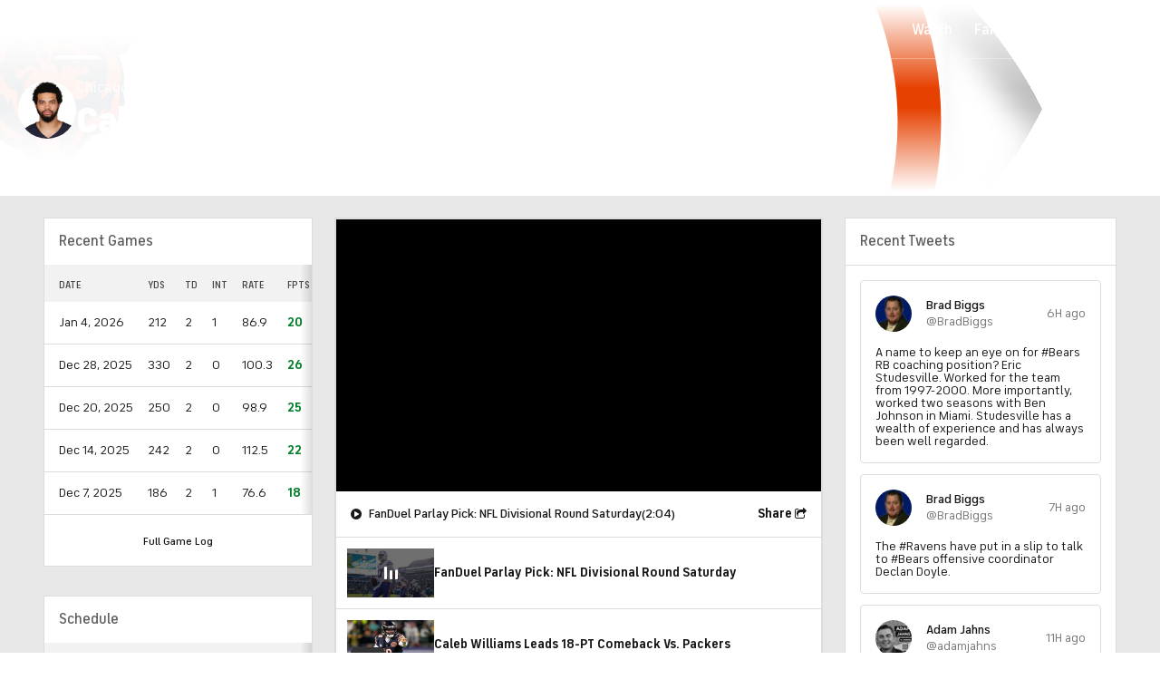

--- FILE ---
content_type: image/svg+xml
request_url: https://sports.cbsimg.net/fly/images/team-logos/414.svg
body_size: 272
content:
<svg width="500" height="500" viewBox="0 0 500 500" fill="none" xmlns="http://www.w3.org/2000/svg">
<g clip-path="url(#clip0_37_7197)">
<path d="M248.675 86C113.735 86 0 161.566 0 251.012C0 344.072 106.94 414.289 248.675 414.289C331.422 414.289 409.879 385.373 458.554 336.506C485.301 309.711 500.048 279.301 500 251.012C500 206.916 474.024 165.518 426.988 134.386C379.952 103.253 316.482 86.1928 248.675 86.1928" fill="#FFC20E"/>
<path d="M74.7953 360.313C31.4218 331.398 7.71094 292.843 7.71094 251.012C7.71094 167.205 120.337 93.7591 248.675 93.7109C382.94 93.7109 492.241 164.265 492.337 251.012C492.337 277.277 478.41 305.711 453.109 331.06C405.831 378.337 329.446 406.578 248.675 406.578C181.205 406.578 119.47 390.145 74.7953 360.313" fill="#2A433A"/>
<path d="M356.578 207.783C337.301 178.867 294.843 158.964 244.916 158.964C176.385 158.964 120.867 196.65 120.867 243.108C120.867 289.566 160.048 330.385 244.916 330.337C295.855 330.337 336.819 308.313 355.759 279.446L211.181 279.687L210.747 242.096H461.976C462.372 245.085 462.597 248.094 462.65 251.108C462.65 323.397 366.843 382.096 248.626 382.096C130.409 382.096 34.6987 323.205 34.6987 250.916C34.6987 178.626 136.193 117.662 248.675 117.229C342.313 116.891 421.928 155.542 451.084 207.638L356.578 207.783Z" fill="white"/>
</g>
<defs>
<clipPath id="clip0_37_7197">
<rect width="500" height="328.241" fill="white" transform="translate(0 86)"/>
</clipPath>
</defs>
</svg>


--- FILE ---
content_type: image/svg+xml
request_url: https://sports.cbsimg.net/fly/images/team-logos/434.svg
body_size: 21089
content:
<svg height="275.638463" viewBox="0 0 387.56612 294.37768" width="362.79407" xmlns="http://www.w3.org/2000/svg"><path d="m387.23012 290.65776-.173.107c.181-.107.328-.254.509-.361l-.345.254z" fill="#fff"/><path d="m205.92913 260.35075c-.221.566-.418 1.165-.656 1.722.22197-.57399.45998-1.14799.656-1.722z" fill="#fff"/><path d="m158.09412 291.63374c17.679-1.303 33.767-8.077 43.214-22.115h-.025c.451-.64.836-1.287 1.23-1.935.221-.377.476-.722.689-1.107.27-.468.484-.951.73-1.427.287-.549.565-1.123.836-1.697.172-.394.312-.779.467-1.173-8.388 19.008-26.756 27.864-47.141 29.463z" fill="#fff"/><path d="m359.64711 274.38976c-.746-.156-1.492-.443-2.23-.632 0 .345-.017.664-.009 1.001.771-.123 1.575-.246 2.247-.369z" fill="#fff"/><path d="m57.46011 267.90276c-.14.05-.246.074-.386.123a86.94715 86.94715 0 0 1 9.069-.967 24.40948 24.40948 0 0 1 13.235 3.624c.656-.385 1.329-.795 1.821-1.115l2.009 1.681c-.484.32-1.075.656-1.632.984.557.443 1.115.886 1.656 1.402 0 0-.123.09-.164.123.386-.262 1.591-1.115 3.272-2.46-6.494-4.625-15.728-8.019-28.88-3.386z" fill="#fff"/><path d="m177.13211 199.03975c3.182 2.091 6.749 4.575 6.888 9.225.139 4.772-4.002 10.356-5.355 12.16-1.738 2.321-7.232 8.832-14.374 4.297 0 0-10.349-6.421-17.647-10.783l-5.207 7.708c9.619 1.648 35.769 6.142 57.884 9.93-1.254-9.225-4.272-17.663-6.117-25.01a112.21384 112.21384 0 0 1 8.397 25.404q2.472.43049 4.846.836c-.508-2.509-1.041-4.78-1.468-6.716-.869-3.985-4.42-12.496-7.56-22.853a58.97953 58.97953 0 0 1 -13.776-11.152c-.066-.057-7.733-7.355-14.391-14.014-3.395 5.486-5.584 9.037-6.946 11.242l14.834 9.726z" fill="#ff3c00"/><path d="m217.5071 130.59476c8.528-4.601 15.727-7.093 27.265-8.815-.058.008 3.362-.468 3.362-.468 2.296-.344 6.683-1.246 7.937-3.534a9.98106 9.98106 0 0 0 .837-5.1c-14.383 3.009-29.397 6.609-42.403 11.89a55.44046 55.44046 0 0 0 -11.439 6.109c1.058 2.238 2.313 4.92 3.74 7.954a52.36447 52.36447 0 0 1 8.077-6.323c.467-.385 2.632-1.713 2.632-1.713z" fill="#ff3c00"/><path d="m175.94211 167.12575c4.764 5.182 11.734 12.767 17.277 18.269-1.197-7.773-1.476-15.76.131-23.148a44.839 44.839 0 0 1 4.691-12.366l-4.748-10.348c-1.099 1.656-2.673 4.059-4.182 6.437 0-.009-6.412 10.217-13.178 21.156z" fill="#ff3c00"/><path d="m194.96611 121.22176a51.05087 51.05087 0 0 1 12.899-7.093c10.078-4.223 28.019-9.053 46.354-12.726-1.271-3.666-5.362-15.441-5.362-15.441-.205-.508-3.026-6.281-.804-9.75a5.76084 5.76084 0 0 1 5.084-2.32c.008 0-.107.065 6.33.303l.287-.115a1.27838 1.27838 0 0 0 .123-.073l7.028-3.371c1.656-.492 3.657-.984 3.657-.984a8.698 8.698 0 0 1 8.38 4.912l.771.058c-2.993-5.896-4.707-7.774-6.699-11.103-87.593-124.7878-308.44321-47.642-264.87661 126.706 9.7416 35.408 21.1232 54.194 33.4888 71.808 0 0 .2788 8.536 14.1938 4.075 13.293-4.264 22.632-3.977 35.457 6.043 17.056 13.309 43.321 21.222 66.814 19.492 20.393-1.591 38.753-10.455 47.142-29.463a1.01908 1.01908 0 0 1 .041-.106c.237-.55.434-1.148.656-1.722a42.74746 42.74746 0 0 0 2.066-15.187q-2.5095-.41849-5.215-.885c-1.279 21.967-23.1 43.058-62.066 40.622-16.302-.606-33.702-8.536-44.083-14.186-4.764-3.198-18.237-10.733-24.69-12.168 5.625.303 19.647 7.658 25.543 11.037 12.07 6.224 28.913 12.177 43.246 12.775 26.035 2.444 55.58-10.865 58.86-38.622-26.051-4.411-61.402-10.397-66.01-11.184a5.66234 5.66234 0 0 1 -3.69 1 7.61637 7.61637 0 0 1 -6.216-3.944 4.59019 4.59019 0 0 1 .476-4.805c-.016.024 12.398-18.491 12.398-18.491l.533-1.05a7.36937 7.36937 0 0 1 1.345-5.838c1.009-1.017 6.65-10.283 7.962-12.883a6.06076 6.06076 0 0 1 4.568-2.796c1.287-2.042 4.461-7.109 9.881-15.9a6.57184 6.57184 0 0 1 2.452-6.207 7.402 7.402 0 0 1 1.64-.902c6.633-10.734 14.071-22.501 16.145-25.576 2.378-3.263 4.215-5.42 6.347-7.864a31.44306 31.44306 0 0 1 3.411-2.976 7.78249 7.78249 0 0 1 3.854-2.69.68676.68676 0 0 1 .287-.418zm-29.364 118.179a7.75649 7.75649 0 0 1 3.009 14.899 4.94122 4.94122 0 0 1 -8.159-1.345 7.7345 7.7345 0 0 1 5.142-13.554zm-61.106 24.518a5.8329 5.8329 0 0 1 -4.33 1.131c-1.747 1.001-4.346.459-6.248-1.541-1.804-1.903-2.255-4.379-1.362-6.077-.369-2.747.386-5.477 2.329-6.838 2.936-2.075 7.397-.804 9.955 2.829 2.55799 3.632 2.427 8.175-.344 10.49599zm38.253-20.869c-13.022 13.776-38.827 13.677-53.489-5.109 24.813 23.00899 47.954 7.80599 53.48901 5.109zm-23.477-16.204a15.56906 15.56906 0 0 1 -5.035.779 18.61926 18.61926 0 0 1 -13.169-5.912c-6.97-7.306-7.421-18.565-1.009-25.108a15.20346 15.20346 0 0 1 11.062-4.51 18.58763 18.58763 0 0 1 13.169 5.912 19.81074 19.81074 0 0 1 5.535 13.251l-10.553 15.58z" fill="#ff3c00"/><path d="m204.7661 263.34377c-.271.574-.549 1.148-.836 1.698.28702-.56602.59-1.13202.836-1.698z" fill="#311d00"/><path d="m158.09111 291.63374c-23.493 1.73-49.758-6.174-66.814-19.491-12.833-10.021-22.165-10.299-35.457-6.044-13.9152 4.461-14.194-4.075-14.194-4.075-12.3656-17.614-23.7472-36.392-33.4888-71.807-43.5666-174.341 177.2838-251.4862 264.8848-126.707 1.992 3.329 3.706 5.207 6.699 11.103l3.108.246c-82.008-146.1158-334.20738-65.059-273.49461 128.469a214.63154 214.63154 0 0 0 14.5714 35.047c.1312-.549.2542-1.017.3198-1.304 0 0 .5248 1.509 1.54981 3.854a2.13641 2.13641 0 0 1 .041-.221 190.00425 190.00425 0 0 0 13.2102 20.992c.8282.861 1.681 1.706 2.583 2.493a5.55844 5.55844 0 0 0 1.517 3.928 7.62378 7.62378 0 0 0 2.3284 1.016.12361.12361 0 0 1 .05.017c.287.065.623.041.926.082a26.7217 26.7217 0 0 0 5.543-.41s2.264-.402 5.117-.82c.14-.041.246-.074.386-.123 13.152-4.633 22.386-1.238 28.88 3.386.836.599 1.64 1.206 2.386 1.829 35.621 27.765 93.874 29.963 115.374-2.919-.959-.197-1.91-.41-2.804-.689-9.438 14.038-25.535 20.82-43.214 22.115z" fill="#311d00"/><path d="m203.20012 266.46877c-.213.385-.467.729-.688 1.107.22099-.36903.48298-.73002.688-1.107z" fill="#311d00"/><path d="m199.3011 231.57774c.77.139 1.517.262 2.279.393a112.0539 112.0539 0 0 0 -8.397-25.403c1.84602 7.34701 4.86301 15.785 6.118 25.01z" fill="#311d00"/><path d="m140.71511 282.36775c-14.333-.599-31.176-6.552-43.246-12.776-5.888-3.386-19.918-10.733-25.543-11.037 6.461 1.435 19.926 8.971 24.69 12.169 10.381 5.65 27.782 13.579 44.083 14.186 38.967 2.427 60.787-18.655 62.066-40.623-1.05-.172-2.116-.361-3.198-.533-3.28 27.765-32.825 41.066-58.86 38.622z" fill="#311d00"/><path d="m111.11811 192.11076a15.20333 15.20333 0 0 0 -11.062 4.51c-6.412 6.543-5.961 17.794 1.009 25.108a18.62359 18.62359 0 0 0 13.169 5.912 16.00819 16.00819 0 0 0 5.035-.779l10.553-15.58a19.81079 19.81079 0 0 0 -5.535-13.251 18.57513 18.57513 0 0 0 -13.169-5.912z" fill="#311d00"/><path d="m89.25011 237.94875c14.662 18.786 40.467 18.885 53.489 5.109-5.53501 2.697-28.676 17.90799-53.489-5.109z" fill="#311d00"/><path d="m160.46111 252.95476a5.19254 5.19254 0 0 1 -.55-2.247 5.06766 5.06766 0 1 1 8.7 3.584 7.79187 7.79187 0 1 0 -8.15-1.345zm7.831-6.535a4.73684 4.73684 0 0 0 -5.412-.738c-.714.434-1.444-.14-.533-1.066a4.575 4.575 0 0 1 6.584.795c.763 1.14001-.05699 1.894-.63899 1.00899zm-2.501-5.625a6.35161 6.35161 0 0 1 4.354 10.824c1.82-3.936.328-8.938-4.494-9.143-5.026-.205-6.683 4.829-5.805 7.453-1.69801-1.582-1.11601-9.11002 5.945-9.13401z" fill="#311d00"/><path d="m164.99411 245.54176a5.11208 5.11208 0 0 0 -5.084 5.166 5.19187 5.19187 0 0 0 .549 2.247 4.94162 4.94162 0 0 0 8.159 1.344 5.17405 5.17405 0 0 0 -3.616-8.749zm-.057 9.446a4.2722 4.2722 0 1 1 4.231-4.272 4.24815 4.24815 0 0 1 -4.231 4.27199z" fill="#311d00"/><path d="m162.34111 244.61476c-.902.919-.172 1.501.533 1.066a4.73962 4.73962 0 0 1 5.412.738c.582.886 1.402.131.64-1.008a4.58437 4.58437 0 0 0 -6.585-.796z" fill="#fff"/><path d="m165.65212 242.47475c4.821.205 6.314 5.207 4.493 9.143a6.35138 6.35138 0 0 0 -4.354-10.824c-7.06.024-7.642 7.552-5.945 9.135-.877-2.62399.77899-7.65899 5.806-7.454z" fill="#fff"/><path d="m169.16912 250.71574a4.22725 4.22725 0 1 0 -4.231 4.273 4.25043 4.25043 0 0 0 4.231-4.273zm-7.642-.032a3.374 3.374 0 1 1 3.378 3.37 3.391 3.391 0 0 1 -3.378-3.36998z" fill="#fff"/><path d="m168.28411 250.68276a3.3745 3.3745 0 1 0 -3.371 3.371 3.38417 3.38417 0 0 0 3.371-3.371zm-5.872.107c.099-.426.287-.205.386.107.918 1.467 3.477 1.574 4.264.442.393-.574.385.214.385.214-1.607 3.173-5.281 1.172-5.035-.771z" fill="#311d00"/><path d="m167.44911 251.56075s.008-.796-.386-.213c-.779 1.131-3.345 1.017-4.264-.443-.098-.312-.287-.533-.385-.107-.246 1.944 3.428 3.945 5.035.771z" fill="#fff"/><path d="m94.88411 250.59276c-1.943 1.361-2.698 4.092-2.329 6.839a3.04691 3.04691 0 0 1 .542-.886c1.681-1.591 4.772-1.066 6.904 1.189 2.14 2.247 2.509 5.355.82 6.954a3.49673 3.49673 0 0 1 -.656.361 5.76442 5.76442 0 0 0 4.33-1.132c2.779-2.321 2.902-6.863.344-10.496s-7.01899-4.90401-9.955-2.829zm6.495 7.675a6.035 6.035 0 0 0 -3.116-2.689c-.935-.181-.583-1.706.549-1.312a8.13294 8.13294 0 0 1 3.083 2.394c1.03301 1.70599-.074 2.55801-.516 1.60699zm1.271 5.314c5.182-6.732-4.904-14.588-8.881-8.34 3.321-10.184 16.703 2.592 8.88101 8.33998z" fill="#311d00"/><path d="m100.00211 257.74376c-2.132-2.255-5.223-2.788-6.904-1.189a3.23888 3.23888 0 0 0 -.542.885c-.893 1.698-.451 4.174 1.362 6.076 1.902 1.993 4.501 2.542 6.248 1.542a3.00861 3.00861 0 0 0 .656-.361c1.68101-1.591 1.312-4.707-.82-6.953zm-5.584 5.166c-1.812-1.911-2.124-4.551-.697-5.913 1.427-1.353 4.051-.902 5.863 1.009s2.124 4.543.697 5.896-4.051.91-5.863-1.001z" fill="#311d00"/><path d="m98.81211 254.26674c-1.131-.394-1.484 1.131-.549 1.312a5.99528 5.99528 0 0 1 3.116 2.689c.443.951 1.55.099.517-1.607a7.98362 7.98362 0 0 0 -3.084-2.394z" fill="#fff"/><path d="m93.76911 255.25075c3.977-6.249 14.063 1.607 8.881 8.339 7.82301-5.748-5.56-18.524-8.881-8.339z" fill="#fff"/><path d="m99.57511 257.99776c-1.812-1.911-4.436-2.362-5.863-1.009s-1.115 4.002.697 5.912c1.812 1.911 4.436 2.354 5.863 1.001s1.115-3.994-.697-5.896zm-.058 5.486c-1.189.877-3.181.164-4.657-1.198-1.583-1.443-1.714-3.69-.615-4.739 1.213-1.173 3.378-.435 4.682 1.049 1.058 1.206 1.96 3.863.599 4.879z" fill="#fff"/><path d="m94.2451 257.55476c-1.099 1.049-.968 3.296.615 4.739 1.476 1.353 3.468 2.075 4.657 1.198 1.37-1.017.46-3.674-.598-4.879-1.304-1.485-3.469-2.223-4.682-1.05zm4.272 5.354c-2.427.23-4.6-2.722-3.706-4.034 0 0 .664-.902.787-.057a4.64735 4.64735 0 0 0 3.181 3.337c.353.09.46.615-.262.746z" fill="#311d00"/><path d="m95.59711 258.82576c-.123-.844-.787.058-.787.058-.902 1.312 1.271 4.264 3.706 4.034.73-.131.615-.664.263-.746a4.64657 4.64657 0 0 1 -3.182-3.338z" fill="#fff"/><path d="m81.5791 272.23274a79.437 79.437 0 0 1 -30.315 9.725c-12.571 2.025-19.5574-6.781-17.1302-13.514 0 0 0 .009-.697-1.681-.6806-1.672-9.2578-19.196-7.6752-25.83-1.0168-2.345-1.5498-3.854-1.5498-3.854-.0656.279-.1886.755-.31979 1.304a20.489 20.489 0 0 0 -.05741 9.389c1.6482 6.191 3.0176 9.996 8.0114 20.984-2.009 7.437 4.9528 18.393 21.828 15.129 19.664-2.78 28.553-9.479 29.381-10.135.041-.033.164-.123.164-.123-.541-.517-1.099-.96-1.656-1.402z" fill="#311d00"/><path d="m43.11171 268.13274a5.59147 5.59147 0 0 1 -1.517-3.927c-.902-.788-1.7548-1.632-2.583-2.493.246.336.4756.672.7216 1.008a7.51472 7.51472 0 0 0 3.3702 5.421z" fill="#311d00"/><path d="m45.43711 269.15776a.35147.35147 0 0 1 .05.016.12183.12183 0 0 1 -.05-.016z" fill="#311d00"/><path d="m50.74211 269.20674c-3.034 6.207-14.9326 2.87-12.6366-5.199-1.7056-2.107-5.822-8.774-5.822-8.774-.1886.033.1886 1.976.164 1.853 1.3858 2.887 3.8048 7.856 3.8048 7.856-1.8614 11.734 14.9978 12.612 16.1868 3.993.976-.18.951-.041 1.566-.344-.73 3.501-2.411 5.42-4.395 6.429-3.608 1.82-4.666 5.018.812 4.641 5.576-.402 15.424-2.255 26.929-7.823 0 0 .975-.549 2.017-1.164a24.47388 24.47388 0 0 0 -13.235-3.625 85.07293 85.07293 0 0 0 -9.069.968c-2.854.426-5.117.82-5.117.82a27.28906 27.28906 0 0 1 -5.543.41 10.91449 10.91449 0 0 0 2.165.197c.533-.066 1.738-.148 2.173-.246z" fill="#311d00"/><path d="m33.44131 266.76274c.697 1.69.697 1.681.697 1.681-2.4272 6.733 4.5592 15.539 17.1298 13.514a79.76221 79.76221 0 0 0 30.315-9.725c.558-.328 1.148-.664 1.632-.984l-2.009-1.681c-.492.328-1.164.73-1.82 1.115-1.042.615-2.017 1.164-2.017 1.164-11.505 5.56-21.345 7.421-26.929 7.823-5.486.377-4.42-2.821-.812-4.641 1.984-1.009 3.657-2.927 4.395-6.429-.615.304-.59.164-1.566.345-1.189 8.618-18.04819 7.74-16.1868-3.994 0 0-2.4272-4.969-3.8048-7.855.0246.123-.3526-1.821-.164-1.854 0 0 4.1164 6.667 5.822 8.774-2.296 8.069 9.6026 11.398 12.6366 5.199-.443.099-1.64.181-2.173.246a12.25522 12.25522 0 0 1 -2.165-.197c-.304-.041-.64-.016-.927-.082a.11786.11786 0 0 1 -.049-.016 7.61255 7.61255 0 0 1 -2.3288-1.017 7.49021 7.49021 0 0 1 -3.3702-5.42c-.246-.336-.4756-.672-.72159-1.009a190.00394 190.00394 0 0 1 -13.21021-20.992c-.0164.074-.0246.156-.041.222-1.5908 6.634 6.9946 24.149 7.6752 25.83z" fill="#fff"/><path d="m207.8951 265.76274-1.271-.164a44.994 44.994 0 0 0 4.165-19.959c-.91-.155-1.837-.311-2.796-.475a42.76583 42.76583 0 0 1 -2.066 15.186c-.189.574-.435 1.148-.656 1.722-.017.033-.025.066-.041.107-.156.394-.296.779-.468 1.172-.246.566-.549 1.132-.836 1.698-.238.476-.459.951-.73 1.427-.205.377-.467.738-.689 1.107-.402.648-.787 1.295-1.23 1.935h.025a28.5761 28.5761 0 0 0 2.804.689c8.586 1.771 19.278.336 19.278.336 11.202-.73 20.213-3.739 27.249-8.413-.886-1.386-1.788-2.747-2.558-4.215-8.979 6.092-21.944 9.34-40.172 7.855z" fill="#311d00"/><path d="m263.19612 236.80876c1.812-.172 3.567-.369 5.346-.558a62.88823 62.88823 0 0 0 2.026-12.554l-.222-.041-.844-.139-.074-.853c-.566-5.56-.73-8.749-.492-9.471l.312-.91.943.164.262.049c-.082-1.05-.213-2.116-.344-3.173q-2.571.27-5.076.533c1.09 9.11.738 18.507-1.853 26.961z" fill="#311d00"/><path d="m258.51412 251.38875c.427.811.927 1.525 1.386 2.296a41.85776 41.85776 0 0 0 3.247-4.601c-1.435.156-2.853.304-4.231.443 0 0-.681.205-1.861.443l1.459 1.41z" fill="#311d00"/><path d="m199.51711 190.99574c5.88 4.46 12.038 6.937 21.082 8.06l-19.885-43.337c-4.182 11.44702-3.501 23.46002-1.197 35.277z" fill="#311d00"/><path d="m193.22011 185.40276c1.05 1.042 2.067 2.026 2.985 2.887-2.271-11.784-2.362-24.166 3.239-35.351l-1.402-3.05a44.83953 44.83953 0 0 0 -4.691 12.366c-1.607 7.38799-1.336 15.37499-.131 23.148z" fill="#311d00"/><path d="m206.4381 232.80675c1.468.246 2.894.501 4.288.738 7.364-4.534 13.112-12.792 16.22-20.655l-.836-1.813c-.107 0-.214-.016-.32-.024a65.562 65.562 0 0 1 -22.698-4.912c2.001 7.593 4.051 14.957 5.183 21.828-1.403-5.887-4.625-13.882-7.569-22.902-1.099-.541-2.189-1.181-3.288-1.829 3.132 10.357 6.683 18.868 7.56 22.854.427 1.935.96 4.214 1.468 6.715z" fill="#311d00"/><path d="m228.12511 184.53374c2.37 5.158 4.723 10.299 6.995 15.277h1.139c7.307-.049 16.671-.681 26.634-1.624a92.50251 92.50251 0 0 0 -4.354-13.12c-8.167-19.294-29.725-11.841-30.406-.533z" fill="#fff"/><path d="m210.7231 233.53676c13.538 2.329 23.534 4.043 23.534 4.043 1.574.229 2.952.401 4.264.541l-11.579-25.24c-3.10798 7.872-8.85599 16.121-16.219 20.656z" fill="#fff"/><path d="m251.82311 237.76775c3.863-.279 7.643-.598 11.374-.951 2.591-8.462 2.944-17.86 1.853-26.962-8.651.87-16.72 1.558-23.255 1.968-.025 0-.517-.008-1.279-.041 4.936 11.095 8.897 20.468 11.209 26.035a.88084.88084 0 0 1 .107-.049z" fill="#fff"/><path d="m206.62911 265.60677 1.271.164c18.22 1.484 31.193-1.771 40.172-7.856a64.877 64.877 0 0 1 -3.092-6.666l-.516-.722c-.156-.008-.296-.008-.451-.024a150.02916 150.02916 0 0 1 -16.318-1.993s-6.888-1.164-16.901-2.862a44.87062 44.87062 0 0 1 -4.165 19.959z" fill="#fff"/><path d="m269.20812 138.35976c-11.775 1.435-15.055 30.906-8.38 38.269-2.44401-11.29101.139-32.27501 8.38-38.269z" fill="#fff"/><path d="m203.0931 206.13274c-.795-.344-1.591-.68-2.386-1.066 2.952 9.02 6.175 17.007 7.569 22.903-1.132-6.88-3.182-14.235-5.183-21.829z" fill="#fff"/><path d="m196.20511 188.28175c1.107.984 2.205 1.869 3.312 2.706-2.296-11.817-2.984-23.83 1.198-35.277l-1.28-2.788c-5.6 11.193-5.51 23.575-3.239 35.35z" fill="#fff"/><path d="m221.45912 131.55376a37.55659 37.55659 0 0 0 -8.569 5.445 52.08305 52.08305 0 0 0 -4.863 4.272c.156.328.32.681.476 1.017a65.13258 65.13258 0 0 1 12.956-10.734z" fill="#fff"/><path d="m262.54311 99.81876c.074-.016.156-.024.23-.041-.353-.82-1.14-2.714-2.132-5.387l1.91 5.428z" fill="#311d00"/><path d="m294.37212 108.75775-.574-.05c2.182 8.381 1.624 19.689-9.725 22.214 5.74-2.509.919-4.231.468-4.428-12.194-2.812-32.489.935-34.711-.598 12.997-1.255 13.989-7.717 12.931-14.416-.672.139-1.344.271-2.033.41 1.222 7.011-1.673 9.66-5.576 11.119a34.77293 34.77293 0 0 1 -10.431 2.05l-3.878-.139c1.681-.566 5.01-.705 9.085-1.55 6.241-1.287 9.849-4.043 9.43-11.193-.82.172-1.615.32-2.443.492a9.95455 9.95455 0 0 1 -.837 5.1c-1.254 2.288-5.641 3.19-7.937 3.535 0 0-3.42.475-3.362.467-11.538 1.722-18.737 4.223-27.265 8.815 0 0-2.165 1.328-2.632 1.714a52.413 52.413 0 0 0 -8.077 6.322c.401.861.803 1.722 1.23 2.632a52.21309 52.21309 0 0 1 4.862-4.272 37.62273 37.62273 0 0 1 8.569-5.445 65.19268 65.19268 0 0 0 -12.956 10.734c5.412 11.554 12.571 26.929 19.615 42.246.68-11.299 22.238-18.753 30.405.533a91.04416 91.04416 0 0 1 4.354 13.12c1.714-.164 3.453-.336 5.191-.516q-.873-3.6285-2.025-7.241a87.37736 87.37736 0 0 1 -2.124-18.852c-.172-.213-.369-.41-.541-.631a63.823 63.823 0 0 1 1.312-16.113c.237.361.5.681.746 1.033 1.304-6.232 3.493-12.119 7.15-16.687.14-.205.254-.344.394-.525-.14-.311-.23-.533-.23-.533 1.583-2.025 2.477-4.067 6.864-4.78.18-.033.336-.074.524-.099 3.067-.401 2.28-.475 3.535-.401l.172.41c.057-.009.164-.017.197-.025a15.7099 15.7099 0 0 0 11.529-8.143c1.418-2.583 1.779-6.051 1.804-8.954-.123-.213 2.156-1.082 2.714-1.419-2.075-.902-3.969-2.681-5.724-5.928zm-33.546 67.871c-6.666-7.364-3.395-36.843 8.381-38.269-8.24101 5.994-10.82402 26.986-8.38102 38.26899z" fill="#311d00"/><path d="m271.9811 114.80075 10.546-.139c5.395-.927 7.806-3.231 8.503-6.257l-.254-.041c-1.271 5.47-7.323 5.912-8.815 6.109a74.81194 74.81194 0 0 1 -11.242 0c-2.485-.188-3.649-2.378-4.15-3.772a.94.94 0 0 1 -.147.025c1.82 4.362 5.568 4.067 5.568 4.067z" fill="#311d00"/><path d="m257.9261 86.69176 1.058 3.009c-.533-1.607-1.082-3.313-1.624-5.158a11.36818 11.36818 0 0 1 -.254-6.781c-1.509 4.207.82 8.922.82 8.922z" fill="#311d00"/><path d="m279.72011 74.62076-.771-.057a14.34692 14.34692 0 0 1 1.312 3.239l8.315 19.327h.189c-2.731-6.617-8.643-20.131-8.643-20.131l3.231.279c1.918 4.92 4.723 13.325 6.871 19.934l.32.017c-.992-3.018-6.658-20.418-6.658-20.418l-.328-.984.811-.681.32-.139-1.869-.148-3.108-.246z" fill="#311d00"/><path d="m259.3481 112.17676c.418 7.151-3.19 9.906-9.43 11.193-4.076.845-7.405.984-9.086 1.55l3.879.14a34.77293 34.77293 0 0 0 10.43-2.05c3.911-1.452 6.806-4.109 5.576-11.12-.459.091-.91.181-1.378.279z" fill="#fff"/><path d="m251.17913 82.20575a9.96973 9.96973 0 0 1 -.279-5.814s-2.665 2.116-.278 7.774l6.059 16.753q.6405-.123 1.28-.246c-.345-1.009-.722-2.05-1.157-3.157-2.189-5.585-4.838-12.842-5.617-15.31z" fill="#fff"/><path d="m291.02111 108.40476c-.697 3.026-3.107 5.33-8.503 6.257l-10.545.139s-3.748.295-5.568-4.067c-1.197.246-2.435.5-3.657.746 1.049 6.7.065 13.161-12.932 14.416 2.223 1.533 22.518-2.214 34.711.598.451.189 5.273 1.919-.467 4.428 11.348-2.517 11.906-13.833 9.725-22.213l-1.812-.164-.968-.14z" fill="#fff"/><path d="m283.3521 77.27776-3.231-.279s5.912 13.514 8.643 20.148l1.459.074c-2.148-6.601-4.944-15.006-6.871-19.935z" fill="#fff"/><path d="m258.9861 89.70075-1.058-3.009s-2.329-4.715-.82-8.922a7.4193 7.4193 0 0 1 .64-1.467 15.35609 15.35609 0 0 0 -2.772-.14c-1.681.14-3.255.213-2.107 4.207.844 2.96 1.164 3.657 1.82 5.486.796 2.189 3.362 8.798 5.232 14.423.877-.164 1.738-.303 2.616-.459l-1.911-5.428c-.517-1.378-1.074-2.944-1.648-4.691z" fill="#fff"/><path d="m256.90911 112.67676c.828-.172 1.615-.328 2.443-.492.468-.098.919-.188 1.378-.279.68-.139 1.353-.278 2.033-.41 1.214-.246 2.452-.5 3.658-.746a.93751.93751 0 0 0 .147-.024 8.63326 8.63326 0 0 1 -.336-1.157c7.724-.984 8.143-3.37 8.143-3.37 2.246-4.633-2.805-6.461-2.805-6.461-2.386-.984-8.569.565-8.569.565s-.09-.205-.213-.5c-.074.017-.148.025-.23.041-.877.156-1.738.295-2.615.459-.656.123-1.321.263-1.977.394-.426.082-.852.172-1.279.246-.82.156-1.632.312-2.452.484-18.335 3.673-36.276 8.503-46.354 12.726a51.05114 51.05114 0 0 0 -12.899 7.093.6823.6823 0 0 0 -.287.418 5.93858 5.93858 0 0 1 1.665-.246 3.5326 3.5326 0 0 1 3.173 1.788c.115.23 1.435 3.018 3.534 7.487a55.05977 55.05977 0 0 1 11.439-6.109c13.014-5.281 28.02-8.881 42.403-11.89zm-54.637 15.687s-1.689-3.461-2.148-4.568c-.804-1.943-1.312-1.877-2.091-2.32a63.659 63.659 0 0 1 10.332-5.133c12.464-5.216 38.285-11.874 60.614-15.474a4.02309 4.02309 0 0 1 4.608 3.018c.23 1.525-.549 3.304-3.468 3.764l-1.37.27c-17.859 3.575-38.121 7.626-55.046 14.498a39.54358 39.54358 0 0 0 -11.431 5.945z" fill="#311d00"/><path d="m190.00511 132.36575-.443-.952a2.01443 2.01443 0 0 0 .074.205c.099.197.23.46.369.747z" fill="#311d00"/><path d="m189.33411 130.72475a19.23863 19.23863 0 0 1 .024-2.648c.033-.041.058-.058-.008.024a4.38381 4.38381 0 0 0 -.016 2.624z" fill="#311d00"/><path d="m181.07511 135.16975c-2.074 3.075-9.512 14.842-16.145 25.576a5.17345 5.17345 0 0 1 6.273 1.279c.893.918 2.607 2.788 4.731 5.1 6.765-10.93 13.177-21.164 13.177-21.156 1.509-2.378 3.084-4.78 4.182-6.437l-.951-2.074c-.5.697-3.255 4.313-5.141 7.265l-12.612 20.533-3.37-3.707s-1.771-1.508-3.321-1.369c6.822-11.062 12.899-20.615 15.006-23.772a73.35529 73.35529 0 0 1 6.453-8.331 7.35366 7.35366 0 0 1 .919-3.05 7.02642 7.02642 0 0 1 .541-.689 32.21973 32.21973 0 0 0 -3.411 2.976c-2.124 2.444-3.969 4.601-6.347 7.864z" fill="#311d00"/><path d="m370.80812 192.02074-1.116-2.665c-2.32-6.043-6.527-7.175-13.152-6.355l-5.757.631c-11.578 1.034-30.192 2.936-45.756.312l3.559 8.528c6.339-.976 11.775-1.894 15.564-2.64l1.066-.361a4.24143 4.24143 0 0 1 2.23-2.026 8.96516 8.96516 0 0 1 8.282.607l.107.213c3.206-.68 7.453-1.508 17.744-2.952a6.84491 6.84491 0 0 1 2.862.714c.796-.123 1.37-.181 1.37-.181a3.46105 3.46105 0 0 1 3.132 3.166 3.20322 3.20322 0 0 1 -.918 3.066 4.5684 4.5684 0 0 1 -1.312 3.018s-.181.066-.46.156a137.60288 137.60288 0 0 1 4.797 14.538l1.583 6.503c.951-.221 1.919-.443 2.829-.689h.025a5.64113 5.64113 0 0 0 -.763-.115 145.858 145.858 0 0 0 -6.322-20.942c4.78-3.51 3.05-8.947-.181-9.931 0 0 5.896-1.254 8.619 8.947 9.881 27.691 17.556 65.632 15.366 78.744 0-1.689-2.624-4.83-7.125-5.756a35.32156 35.32156 0 0 0 -.041-3.854c-1.132-11.423-5.248-32.218-5.248-32.218 4.198-1.361 5.297-7.437 2.501-11.423a8.912 8.912 0 0 1 1.172 3.018c.607 3.305-.549 7.421-4.575 8.618-.099.025-.599.156-1.247.32l.263 1.402c1.705 9.209 4.28 23.108 5.256 31.644a7.735 7.735 0 0 1 -.164 2.107c3.37.681 8.347 2.403 9.331 6.938l.025.09v.09a5.96058 5.96058 0 0 1 -1.697 5.371c4.821-3.772 4.6-12.046 4.583-12.464-1.787-24.256-7.24-48.454-16.432-74.144zm-45.806-2.509c-5.051 1.271-16.441 2.525-16.441 2.525l-2.386-5.477a94.71353 94.71353 0 0 0 21.074.705 2.51441 2.51441 0 0 0 -2.247 2.24703zm10.964-1.55a5.37975 5.37975 0 0 0 -3.092-1.255c3.666.296 15.031-.844 15.031-.844-2.731.771-11.939 2.107-11.939 2.107z" fill="#311d00"/><path d="m265.44612 155.84975c-.246-.352-.5-.672-.746-1.033a63.82209 63.82209 0 0 0 -1.312 16.113c.172.222.369.418.541.632a71.67868 71.67868 0 0 0 32.546 22.632c-.386-.911-.763-1.821-1.157-2.731-18.392-6.043-31.447-23.386-31.447-23.386a55.54548 55.54548 0 0 1 .911-9.414c11.881 16.367 24.952 22.706 26.592 23.452-.393-.927-.787-1.853-1.172-2.772a14.01812 14.01812 0 0 1 -2.608-1.64c-4.141-2.55-14.055-10.2-22.148-21.861z" fill="#311d00"/><path d="m340.8701 198.26875c.115.262.213.566.328.828 11.185-2.034 15.785-3.419 17.064-3.862.279-.09.46-.156.46-.156a4.60251 4.60251 0 0 0 1.312-3.018 3.10127 3.10127 0 0 1 -1.066.632 16.44036 16.44036 0 0 1 -3.403 1.148c-2.534.615-5.404 1.353-9.381 2.107-2.854.533-5.716 1.14-5.478 1.001-.607-1.321-1.287-3.461-3.05-6.864 5.445-1.008 11.103-2.247 16.039-3.501a25.3565 25.3565 0 0 1 2.755-.566 6.86538 6.86538 0 0 0 -2.862-.713c-10.282 1.451-14.53 2.279-17.744 2.952l5.018 10.012z" fill="#311d00"/><path d="m320.0331 219.88374-6.789-16.261c-.607.099-1.238.205-1.853.296 2.263 5.723 4.665 11.455 6.568 15.924.66403.00801 1.33602.02501 2.074.041z" fill="#311d00"/><path d="m345.24211 268.93575c-.057-.77-.114-1.607-.18-2.509-15.26-7.88-25.207-24.969-25.207-24.969 1.55-.279 7.593-1.41 7.593-1.41a67.76508 67.76508 0 0 0 16.72 16.67c-.106-.918-.213-1.845-.328-2.779a60.58909 60.58909 0 0 1 -14.309-14.564c-3.821.763-7.896 1.517-12.152 2.255 7.249 12.022 17.162 21.509 27.872 27.298z" fill="#311d00"/><path d="m309.4951 219.34276c-2.55-6.027-5.322-12.702-5.945-14.219-.762.115-1.525.222-2.304.337 2.058 4.862 3.977 9.405 5.683 13.431z" fill="#311d00"/><path d="m280.1581 133.21776c-.197.025-.345.066-.525.099-4.395.713-5.281 2.763-6.864 4.78 0 0 .091.222.23.533 1.328 3.133 8.913 21.074 17.22 40.713.394.919.779 1.845 1.173 2.772.114.057.172.082.172.082l3.796 9.274h-.024c.393.91.771 1.821 1.156 2.731a.0248.0248 0 0 0 .008.016c4.289-.59 8.34-1.181 12.095-1.763l-3.559-8.528-21.164-50.709-.172-.41c-1.255-.073-.467 0-3.534.402zm26.338 59.286c-3.452.615-7.593 1.083-7.593 1.083l-24.33-56.998c2.616-2.846 6.864-2.936 6.864-2.936 1.591 3.231 25.051 58.851 25.051 58.851z" fill="#311d00"/><path d="m384.35012 273.25774v-.091l-.025-.09c-.984-4.534-5.961-6.265-9.331-6.937a27.07726 27.07726 0 0 0 -3.133-.435 64.06077 64.06077 0 0 1 -15.162-4.411c.41 4.247.632 8.397.706 12.456.746.196 1.484.475 2.23.631-.664.123-1.476.246-2.247.369.025 2.681.049 5.371-.09 7.913a6.615 6.615 0 0 1 -2.091 4.658c21.238-4.822 24.846-6.577 26.15-7.774a6.70439 6.70439 0 0 0 1.287-.935 5.95858 5.95858 0 0 0 1.698-5.371zm-27.126 11.627a41.28486 41.28486 0 0 0 .566-8.011c24.871-5.338 1.255-7.593 1.255-7.593 5.477 1.689 5.346 3.657 5.346 3.657a26.0857 26.0857 0 0 1 -6.601-1.115c.131-1.55-.279-7.872-.279-7.872 6.462 2.812 7.495 2.009 14.186 3.509 6.888 1.55 3.51 4.363 3.51 4.363-3.51 4.346-16.441 6.182-16.441 6.182 21.648-2.812 19.672-8.716 19.672-8.716 8.864 5.773.139 9.84-4.346 11.103-3.977 1.115-16.868 4.501-16.868 4.501z" fill="#311d00"/><path d="m320.03511 219.88374c-.746-.008-1.411-.025-2.075-.041 2.091 4.895 3.584 8.265 3.584 8.265-1.271.566-7.594 1.403-7.594 1.403-.574-1.091-2.443-5.429-4.452-10.168l-2.567-.451-36.457-6.405-.262-.049-.943-.164-.312.91c-.238.714-.074 3.904.492 9.471l.074.853.844.14.222.041 39.614 6.683c7.003-1.189 13.891-2.428 20.689-3.649l4.936-.886c1.115-.402 1.443-1.673.943-3.198-.008-.033-.394-1.197-.968-2.936-5.977.238-11.455.246-15.752.181zm-9.086 8.593-40.319-6.691a54.8153 54.8153 0 0 0 .18-7.306l37.187 6.79c.705 2.01702 2.952 7.20702 2.952 7.20702zm25.305-6.551c1.116 3.796-1.836 3.599-1.836 3.599l-10.816 2.255-2.682-5.912c9.414.14 15.326.058 15.326.058z" fill="#311d00"/><path d="m352.37313 234.99675c4.879-.894 13.997-3.174 17.277-4.01.648-.164 1.148-.295 1.246-.32 4.027-1.205 5.183-5.314 4.576-8.618a8.92708 8.92708 0 0 0 -1.173-3.018 8.49881 8.49881 0 0 0 -6.806-3.452h-.024c-.91.254-1.878.467-2.829.697a129.74466 129.74466 0 0 1 -16.433 2.583c1.558 5.207 2.936 10.635 4.174 16.146zm20.918-13.489s1.689 5.108-2.665 6.929c0 0-3.231 1.64-18.13 4.305 0 0-1.214-4.633-1.78-7.02 0 0 12.604-2.624 17.524-4.46 0 0-.099-1.64-2.534-1.591 0 0-12.784 3.231-15.736 3.509l-.705-1.959s10.963-2.108 14.62-2.952c0 0 7.733-2.665 9.414 3.23z" fill="#311d00"/><path d="m357.31911 282.67076c.139-2.55.114-5.231.09-7.913 0-.344.016-.664.008-1-.074-4.059-.295-8.2-.705-12.456a217.54437 217.54437 0 0 0 -4.338-26.297c-1.23-5.511-2.616-10.931-4.174-16.146a197.60188 197.60188 0 0 0 -7.011-19.762c-.106-.262-.213-.566-.328-.828l-5.018-10.012-.107-.214a8.96188 8.96188 0 0 0 -8.282-.606 4.20743 4.20743 0 0 0 -2.23 2.025l-1.066.361c-3.789.746-9.225 1.664-15.564 2.64-3.755.582-7.806 1.173-12.095 1.763-8.995 1.247-18.852 2.46-28.413 3.452q-2.619.2715-5.19.517c-9.955.935-19.32 1.574-26.634 1.624h-1.14c-2.271-4.986-4.616-10.119-6.994-15.277-7.044-15.318-14.211-30.693-19.615-42.246-.156-.337-.32-.697-.475-1.017-.427-.919-.829-1.771-1.23-2.632-1.419-3.034-2.682-5.716-3.74-7.954-2.107-4.469-3.419-7.257-3.534-7.487a3.50886 3.50886 0 0 0 -3.173-1.788 5.8914 5.8914 0 0 0 -1.665.246 7.81312 7.81312 0 0 0 -3.854 2.69 7.30793 7.30793 0 0 0 -.541.689 7.22144 7.22144 0 0 0 -.918 3.05c0 .008.016-.016 0 0a19.11173 19.11173 0 0 0 -.025 2.649 4.16436 4.16436 0 0 0 .23.68l.442.952c.878 1.795 2.411 4.985 2.411 4.985.033-.033 0 .008-.065.107l.951 2.074 4.748 10.349 1.402 3.05 1.279 2.788 19.885 43.337c-9.036-1.115-15.195-3.591-21.082-8.06-1.107-.837-2.206-1.722-3.313-2.706-.918-.853-1.935-1.845-2.985-2.887-5.551-5.51-12.521-13.087-17.277-18.269-2.124-2.313-3.838-4.182-4.732-5.101a5.17285 5.17285 0 0 0 -6.273-1.279 7.27082 7.27082 0 0 0 -1.64.902 6.55625 6.55625 0 0 0 -2.451 6.207c.164-.262.311-.5.483-.779 0 0-.073 1.493 2.452 4.166 2.534 2.681 5.937 6.076 5.937 6.076-.172.279-.303.484-.467.763 6.658 6.65 14.325 13.948 14.391 14.014a59.00141 59.00141 0 0 0 13.776 11.152c1.098.647 2.197 1.287 3.288 1.828.795.394 1.591.722 2.386 1.066a65.37862 65.37862 0 0 0 22.698 4.912c.106 0 .213.016.319.025l.837 1.812 11.578 25.239c-1.312-.139-2.698-.311-4.264-.541 0 0-9.996-1.714-23.534-4.042-1.394-.238-2.829-.492-4.288-.738q-2.37452-.4065-4.847-.837c-.762-.131-1.508-.254-2.279-.393-22.116-3.797-48.265-8.282-57.884-9.931l-1.394 2.059c6.15 1.057 90.487 15.53 90.495 15.539 13.842 2.058 21.394.795 21.558.762 29.512-2.115 54.768-6.658 79.179-11.062l5.051-.91.074-.024.074-.025c1.837-.279 3.091 1.583 3.091 1.583.714-1.189-.967-8.077-.967-8.077-.058-.148-4.477-14.154-6.691-19.73l.032.107c-.065-.213-1.213-2.714-3.337-3.132a5.68467 5.68467 0 0 0 -.271-2.895 3.80855 3.80855 0 0 1 -2.82 3.239c-22.419 4.502-59.926 9.118-82.804 10.488-.098.008-9.791-.066-17.146-.574-12.431-.697-26.601-3.6-40.32-18.483-.155-.139-15.334-14.596-21.443-21.287a4.1744 4.1744 0 0 1 .886-5.814c1.132-.886 3.649-1.722 4.92-.262 2.665 3.575 17.138 18.786 24.575 26.559 8.414 6.56 15.408 9.84 27.142 11.308 5.978.763 14.605.853 14.974.845 27.191-.345 69.806-6.732 87.362-9.857 2.108-.278 4.068 1.657 4.068 1.657l-.583-2.477.091-.705a4.47858 4.47858 0 0 1 1.779-1.369 4.98286 4.98286 0 0 1 5.256.68c11.825 21.788 22.665 62.935 20.804 92.775a4.09808 4.09808 0 0 1 -2.05 3.575s-3.338 2.419-6.011-1.804c0 0 .672 1.845-2.28 2.821-18.195 4.682-37.687 4.953-54.12.615-14.899-3.936-32.521-12.562-42.303-34.227 2.394-3.23 7.117-3.271 7.117-3.271 15.195 32.513 53.964 38.195 87.519 29.618 0 0 2.345-.459 3.501 1.214.984-1.96 1.05-8.43 1.05-8.43-.041-.943-.435-20.59-4.133-33.915-.041-.468-.869-2.829-2.263-3.256 0 0-.607-3.878-.697-3.165-.394 3.206-4.436 3.436-4.436 3.436-20.689 4.92-52.694 9.004-77.974 11.554-.041.008-1.96.303-5.388.459l-2.722.066a92.00805 92.00805 0 0 1 -20.164-1.608s-89.183-14.612-89.224-14.628a3.137 3.137 0 0 1 -1.755-2.116 7.53666 7.53666 0 0 1 .099-4.092l-3.879 5.74a5.12171 5.12171 0 0 1 -1.402 1.386c4.608.779 39.958 6.765 66.01 11.185 1.082.18 2.148.361 3.198.533 1.804.311 3.542.598 5.215.885.959.164 1.886.32 2.796.476 10.012 1.689 16.9 2.862 16.9 2.862a148.13126 148.13126 0 0 0 16.318 1.992c.156.017.296.017.451.025l.517.722a65.08073 65.08073 0 0 0 3.091 6.666c.779 1.468 1.681 2.829 2.559 4.215 8.626 13.522 22.099 23.28 39.417 27.847 17.934 4.74 38.294 4.272 57.892-1.476a6.46372 6.46372 0 0 0 6.126-.336 5.74891 5.74891 0 0 0 1.156-.828 6.58087 6.58087 0 0 0 2.091-4.658zm-119.401-70.733 11.423 25.814a31.13779 31.13779 0 0 1 -8.43.279c-1.402-3.067-3.066-7.02-10.397-23.042 2.48402-3.93601 7.404-3.051 7.404-3.051zm3.879-.131c6.535-.41 14.604-1.099 23.255-1.968 1.673-.172 3.362-.344 5.076-.533 10.291-1.099 21.131-2.427 31.119-3.854.779-.115 1.542-.221 2.304-.336-.09-.205-.139-.345-.139-.345 1.32-.164 7.872-1.131 7.872-1.131.033.09.074.18.106.262.615-.098 1.247-.197 1.854-.295 4.952-.82 9.471-1.656 13.284-2.476 0 0 1.705-.296 2.263.123.935.705.976 1.205.984 1.205v.057l.033.058c1.59 3.993 4.469 12.587 5.969 17.121.582 1.739.96 2.903.968 2.936.5 1.525.172 2.796-.943 3.198l-4.937.886c-6.797 1.221-13.685 2.46-20.688 3.649-13.202 2.246-26.929 4.321-41.64 5.879-1.779.189-3.534.385-5.346.558-3.723.352-7.511.68-11.374.951a.74878.74878 0 0 0 -.106.049c-2.313-5.568-6.265-14.94-11.21-26.035.763.025 1.255.041 1.28.041zm-50.168-81.434a4.52489 4.52489 0 0 1 .583-4.305 5.232 5.232 0 0 1 4.1-2.518 1.276 1.276 0 0 1 1.205.542l35.096 75.423a42.37589 42.37589 0 0 1 -8.848-.508c-14.59599-31.91501-32.11099-68.593-32.136-68.634zm71.529 118.711c16.835-1.804 36.925-4.469 54.21-7.454 4.256-.738 8.331-1.492 12.153-2.255 3.452-.688 6.715-1.385 9.676-2.091.762-.205 1.066.009 1.172.091a2.64651 2.64651 0 0 1 .779 1.722v.123l.041.106a103.997 103.997 0 0 1 2.641 14.613c.114.934.221 1.861.328 2.779.123.082.287.197.287.197.27 2.526.697 9.553.697 9.553a.4171.4171 0 0 0 -.082-.041c.073.902.131 1.739.18 2.509.197 2.961.295 4.896.295 4.945a3.81247 3.81247 0 0 1 -1.582 3.452c-31.259 8.463-67.634 4.002-84.05-23.64-.46-.771-.96-1.493-1.386-2.296l-1.46-1.411c1.181-.238 1.862-.443 1.862-.443 1.385-.139 2.804-.295 4.231-.442z" fill="#311d00"/><path d="m141.89711 211.15874c-3.165-1.788-4.428-3.92-4.814-5.879l-.533 1.049s-12.414 18.516-12.398 18.491a4.59034 4.59034 0 0 0 -.476 4.805 7.58821 7.58821 0 0 0 6.216 3.945 5.7167 5.7167 0 0 0 3.69-1.001 5.23311 5.23311 0 0 0 1.402-1.386l3.879-5.74c.303-1.123.705-1.927.795-1.812 0 0 .156.025.386.066l1.394-2.058 5.207-7.708c-1.845-1.099-3.502-2.075-4.74-2.78zm-8.651 18.63a3.18922 3.18922 0 0 1 -3.067 1.386 5.42284 5.42284 0 0 1 -4.33-2.665 2.37347 2.37347 0 0 1 .296-2.558l11.808-18.024c.738 1.435 6.666 4.986 6.666 4.986-2.484 3.673-11.357 16.867-11.365 16.875z" fill="#311d00"/><path d="m160.2731 216.07076a13.25034 13.25034 0 0 0 .787 1.722v-.016a6.09346 6.09346 0 0 0 2.156 2.222c6.511 3.871 10.111-1.066 10.144-1.107.024-.041 2.993-3.911-1.345-8.167a8.61644 8.61644 0 0 0 -6.355-2.009 7.3822 7.3822 0 0 0 -7.659-5.486h-.074c-4.329.304-5.33 2.649-5.83 3.994a6.75447 6.75447 0 0 0 .525 5.518c.02501.041 2.12401 4.18199 7.651 3.329zm5.69-6.248c4.879-.148 8.676 4.715 6.232 8.282l-.877.139c-4.248.55-6.634-1.131-7.347-4.903a5.63043 5.63043 0 0 0 1.992-3.526zm-5.666-5.191c2.411.763 4.174 2.887 4.043 5.068l.279.033c-.197 1.574-1.87 3.723-5.265 3.198a10.44855 10.44855 0 0 1 -.238-2.132 4.8124 4.8124 0 0 0 1.845.27 6.44946 6.44946 0 0 1 .074-.975 5.97881 5.97881 0 0 1 -1.927-.566 10.9484 10.9484 0 0 1 1.189-4.887zm-5.641 1.034a4.51947 4.51947 0 0 1 3.591-1.222 9.24149 9.24149 0 0 0 -1.049 4.313 7.03379 7.03379 0 0 1 -.935-.648v1.173c.205.377.541.5.976.795a10.283 10.283 0 0 0 .246 2.509c-.214-.09-.345-.27-.583-.377-3.378-1.894-2.255-6.527-2.255-6.527zm-1.239 1.5c-.557 7.028 5.855 8.044 9.455 6.724.795 5.683 5.732 5.839 8.126 5.453a6.74786 6.74786 0 0 1 -9.84-4.731c-4.534 1.386-9.659-2.28-7.741-7.454z" fill="#311d00"/><path d="m141.89711 211.15975c1.238.697 2.895 1.672 4.74 2.779 7.298 4.363 17.646 10.783 17.646 10.783 7.142 4.535 12.636-1.976 14.375-4.296 1.353-1.804 5.502-7.389 5.354-12.161-.139-4.649-3.706-7.134-6.888-9.225l-14.834-9.725c-.172.279-.393.631-.541.869l-2.001-1.05-1.238 1.96c-1.205.968-3.772-.024-5.371-1.558-.361-.344-2.124-2.156-1.066-3.419l.058-.066.041-.065c.032-.05.164-.263.377-.632l-1.968-1.033c.09-.148.229-.361.361-.574a6.06076 6.06076 0 0 0 -4.568 2.796c-1.304 2.6-6.953 11.866-7.962 12.882a7.38012 7.38012 0 0 0 -1.345 5.839c.386 1.96 1.648 4.092 4.814 5.879zm19.762-19.795c5.699 3.665 13.202 8.577 16.433 11.029 5.814 4.411 2.681 9.709 2.681 9.709.582-3.19-.853-6.364-4.575-8.865-3.231-2.164-15.876-10.586-15.876-10.586zm-12.415-4.568c-.246 4.256 6.298 7.676 9.389 6.831l16.548 11.07c2.476 1.788 4.92 4.838 3.468 8.954-.205-3.862-5.01-6.904-5.01-6.904s-17.786-10.463-23.239-13.883c-3.116-1.951-2.812-4.665-1.156-6.076zm-8.274 13.202c3.272-4.608 4.871-7.24 5.576-8.47a8.12419 8.12419 0 0 0 2.879 2.821c5.502 3.435 17.072 10.446 20.401 12.283 3.575 1.993 4.305 2.952 4.305 2.952 4.158 3.936 3.37 7.848 1.337 10.586-2.296 3.092-6.7 5.052-10.381 2.6l-4.994-3.059v-.024l-1.804-1.083-15.506-9.512-.05-.033-.041-.024a6.35543 6.35543 0 0 1 -3.23-3.592c-.435-1.591.073-3.436 1.508-5.453z" fill="#311d00"/><path d="m150.58611 184.32875 1.968 1.033c.836-1.369 3.255-5.363 9.159-14.932a49.56823 49.56823 0 0 0 5.847 6.347l-7.815 12.365 2.001 1.05c.148-.238.361-.591.541-.869 1.361-2.206 3.551-5.757 6.946-11.243.172-.27.295-.475.467-.762 0 0-3.403-3.395-5.937-6.076-2.525-2.665-2.452-4.166-2.452-4.166-.172.279-.311.508-.483.779-5.429 8.799-8.602 13.858-9.881 15.9-.132.21301-.27101.42599-.361.574z" fill="#311d00"/><path d="m283.5591 75.82675.327.984s5.675 17.392 6.659 20.418l.484.024c5.371.509 12.415 1.542 14.866 2.362l-.205-.058c2.846.41 4.346 3.494 4.125 6.118a5.85545 5.85545 0 0 1 -.984 2.665c2.583-2.772 1.632-8.102-2.148-9.193a31.84693 31.84693 0 0 0 -6.183-1.115l-10.119-22.763 5.896-2.534 14.481 26.56c8.266 13.112-7.06 17.86-12.923 9.84a18.19433 18.19433 0 0 1 2.616.189 23.50076 23.50076 0 0 0 -5.281-.492l-.787-.074c1.754 3.247 3.648 5.026 5.723 5.928a12.41579 12.41579 0 0 0 5.929.804 10.31446 10.31446 0 0 0 9.258-6.855c.057-.164 1.336-4.067-2.157-9.898l-15.941-28.987-.853.345-11.636 4.92-.319.139-.812.681zm5.002.139 9.553 21.927c-1.411-.279-5.068-.705-5.068-.705l-7.159-20.099 2.665-1.131z" fill="#311d00"/><path d="m290.76412 108.37175.254.041.968.14 1.812.164.574.049.787.074a23.50016 23.50016 0 0 1 5.281.492 19.15626 19.15626 0 0 1 3.001.656 4.80831 4.80831 0 0 0 6.363-4.289c.23-2.624-1.279-5.707-4.124-6.117l.205.057c-2.452-.828-9.504-1.853-14.867-2.361l-.484-.025-.32-.016-1.459-.074h-.189l.689 1.591c1.763 4.297 2.026 7.388 1.509 9.635zm14.686-7.043.099.032.106.025c1.46.205 2.329 2.107 2.189 3.674-.073.852-.582 2.779-3.493 2.779a65.33785 65.33785 0 0 0 -13.046-1.558c0-2.96-1.812-7.166-1.812-7.166 3.903.377 13.891 1.525 15.949 2.222z" fill="#311d00"/><path d="m271.2401 73.86575s-2.419.566-1.271 4.781c0 0 .205.508.369.951a13.29349 13.29349 0 0 0 3.288 4.527 14.25609 14.25609 0 0 0 .394 3.739l.074.246a10.0058 10.0058 0 0 0 2.074 4.174c2.805 3.23 5.962 1.41 5.084-2.493-.77-3.436-2.287-4.715-3.796-6.224.279-6.109-3.502-10.496-6.216-9.692zm6.421 17.958a8.89685 8.89685 0 0 1 -2.723-6.207 4.20209 4.20209 0 0 1 2.72302 6.207zm-3.526-9.052c-1.435-.911-3.239-4.404-3.288-6.577 3.35302.041 4.31301 4.92 3.28802 6.57699z" fill="#311d00"/><g fill="#fff"><path d="m273.20412 72.04575c-1.738-.713-5.978-.311-4.92 4.584a6.02187 6.02187 0 0 0 .378 1.173l.852 2.107 3.305 8.003.098.279 5.486 12.8a29.09665 29.09665 0 0 1 1.271 4.641h9.348s-.18-2.394-2.296-7.732c-1.591-4.035-7.06-16.515-8.175-19.106-1.27101-2.95199-2.95201-5.757-5.347-6.749zm4.248 11.521c1.509 1.509 3.026 2.788 3.796 6.224.878 3.903-2.279 5.724-5.083 2.493a10.10381 10.10381 0 0 1 -2.075-4.174l-.074-.246a14.236 14.236 0 0 1 -.394-3.739 13.29363 13.29363 0 0 1 -3.288-4.527c-.164-.442-.369-.951-.369-.951-1.148-4.215 1.271-4.78 1.271-4.78 2.714-.804 6.495 3.591 6.216 9.692z"/><path d="m270.85112 76.19576c.041 2.173 1.854 5.666 3.289 6.576 1.03299-1.65601.06501-6.535-3.289-6.576z"/><path d="m274.94112 85.61775a8.87746 8.87746 0 0 0 2.723 6.207 4.20186 4.20186 0 0 0 -2.723-6.207z"/><path d="m276.56511 101.87775c-.902-2.345-7.864-18.409-9.553-22.337a11.07518 11.07518 0 0 1 -1.115-4.944c.033-.558.131-.541.131-.541l-2.952 1.549c-2.107 2.665.705 9.693.705 9.693s2.108 6.601 4.781 13.21c7.019-1.829 13.153 10.906-.336 12.038 1.222 5.149 12.84102 2.99301 8.339-8.668z"/><path d="m264.10411 99.35275 2.526-.476-4.814-13.44s-2.058-4.682-.803-8.905l-2.149 1.033s-1.369 2.624.132 7.167c1.97601 5.978 5.108 14.621 5.108 14.621z"/><path d="m277.02712 112.83275c9.373.665 11.005-3.362 11.005-3.362-2.993-.057-8.61-.057-8.61-.057-.14 1.837-2.395 3.419-2.395 3.419z"/><path d="m167.89911 160.17976c1.55-.139 3.321 1.37 3.321 1.37l3.37 3.706 12.612-20.533c1.877-2.952 4.633-6.568 5.141-7.265.074-.098.098-.139.066-.107 0 0-1.526-3.198-2.411-4.985-.14-.287-.271-.558-.369-.746-.041-.074-.041-.14-.074-.205a5.58057 5.58057 0 0 1 -.23-.681 4.38811 4.38811 0 0 1 .017-2.624c.065-.082.041-.057.008-.025a74.25171 74.25171 0 0 0 -6.453 8.332c-2.116 3.157-8.192 12.71-15.006 23.771z"/><path d="m332.87511 186.70674a5.38071 5.38071 0 0 1 3.091 1.254s9.209-1.336 11.939-2.107c0 0-11.365 1.14-15.03.844z"/><path d="m270.8051 214.47975a56.48774 56.48774 0 0 1 -.18 7.307l40.319 6.691s-2.246-5.191-2.952-7.208z"/><path d="m323.59911 227.78874 10.816-2.255s2.952.197 1.836-3.6c0 0-5.912.09-15.325-.057l2.681 5.912z"/><path d="m274.58211 136.59676 24.329 56.998s4.141-.468 7.594-1.083c0 0-23.461-55.62-25.051-58.851 0 0-4.248.098-6.864 2.936z"/><path d="m313.9471 229.51076s6.322-.836 7.593-1.402c0 0-1.492-3.37-3.583-8.266-1.903-4.469-4.305-10.2-6.568-15.924-.041-.09-.074-.18-.107-.262 0 0-6.552.967-7.872 1.131 0 0 .057.14.139.345.632 1.517 3.395 8.191 5.945 14.218 2.009 4.74 3.879 9.078 4.453 10.168z"/><path d="m327.43712 240.05574s-6.044 1.132-7.593 1.41c0 0 9.946 17.081 25.206 24.969a.41855.41855 0 0 1 .082.041s-.426-7.027-.697-9.553c0 0-.164-.114-.287-.196a67.7817 67.7817 0 0 1 -16.719-16.671z"/><path d="m378.44011 269.28075s1.976 5.912-19.672 8.717c0 0 12.923-1.837 16.441-6.183 0 0 3.37-2.813-3.51-4.363-6.691-1.508-7.724-.705-14.186-3.509 0 0 .41 6.322.279 7.872a26.08574 26.08574 0 0 0 6.601 1.115s.131-1.96-5.346-3.657c0 0 23.608 2.255-1.255 7.593a41.28413 41.28413 0 0 1 -.566 8.011s12.883-3.386 16.868-4.501c4.493-1.271 13.21-5.339 4.346-11.103z"/><path d="m249.3311 237.75176-11.423-25.813s-4.92-.886-7.404 3.05c7.331 16.031 9.003 19.975 10.397 23.042a31.55674 31.55674 0 0 0 8.43-.279z"/><path d="m232.61312 199.52376-35.096-75.424a1.27639 1.27639 0 0 0 -1.205-.541 5.20726 5.20726 0 0 0 -4.1 2.517 4.50417 4.50417 0 0 0 -.583 4.305c.025.041 17.54 36.72 32.136 68.634a42.4089 42.4089 0 0 0 8.848.509z"/><path d="m138.8421 225.44374a7.4496 7.4496 0 0 0 -.098 4.092 3.13144 3.13144 0 0 0 1.754 2.115c.041.025 89.225 14.629 89.225 14.629a92.48826 92.48826 0 0 0 20.163 1.607l2.723-.065a48.75431 48.75431 0 0 0 5.387-.459c25.281-2.551 57.285-6.626 77.974-11.554 0 0 4.043-.23 4.436-3.436.09-.713.697 3.165.697 3.165 1.402.427 2.222 2.788 2.263 3.256 3.699 13.316 4.092 32.972 4.133 33.915 0 0-.065 6.461-1.049 8.429-1.165-1.672-3.502-1.213-3.502-1.213-33.554 8.577-72.324 2.894-87.518-29.619 0 0-4.715.041-7.118 3.272 9.783 21.665 27.404 30.291 42.304 34.227 16.433 4.338 35.916 4.067 54.12-.615 2.952-.976 2.279-2.821 2.279-2.821 2.665 4.215 6.011 1.804 6.011 1.804a4.09808 4.09808 0 0 0 2.05-3.575c1.861-29.848-8.979-70.987-20.803-92.775a4.96605 4.96605 0 0 0 -5.257-.68 4.55012 4.55012 0 0 0 -1.779 1.369l-.09.705.582 2.477s-1.96-1.944-4.067-1.657c-17.556 3.124-60.18 9.512-87.363 9.857-.369.008-9.004-.091-14.973-.845-11.734-1.476-18.729-4.748-27.142-11.308-7.438-7.773-21.911-22.984-24.576-26.56-1.271-1.467-3.788-.631-4.92.263a4.15747 4.15747 0 0 0 -.885 5.814c6.109 6.691 21.295 21.147 21.443 21.287 13.718 14.883 27.896 17.786 40.319 18.483 7.356.508 17.048.582 17.146.574 22.87-1.37 60.385-5.986 82.804-10.488a3.83258 3.83258 0 0 0 2.821-3.239 5.6769 5.6769 0 0 1 .27 2.894c2.124.427 3.272 2.92 3.338 3.133l-.033-.107c2.214 5.576 6.634 19.574 6.691 19.729 0 0 1.681 6.888.968 8.077 0 0-1.255-1.861-3.092-1.582l-.073.024-.074.025-5.051.91c-24.412 4.404-49.668 8.946-79.18 11.062-.164.033-7.724 1.304-21.557-.763-.009-.008-84.354-14.481-90.496-15.539-.229-.041-.385-.065-.385-.065-.09-.115-.492.689-.795 1.812z"/><path d="m142.68212 209.04375.041.025.049.032 15.506 9.512 1.813 1.083v.024l4.985 3.059c3.682 2.452 8.085.484 10.381-2.599 2.042-2.731 2.821-6.651-1.336-10.587 0 0-.73-.951-4.305-2.952-3.329-1.845-14.9-8.847-20.402-12.283a8.1245 8.1245 0 0 1 -2.878-2.821c-.705 1.222-2.296 3.862-5.576 8.471-1.435 2.017-1.943 3.862-1.509 5.453a6.36967 6.36967 0 0 0 3.231 3.591zm9.414-1.82c.5-1.345 1.5-3.69 5.83-3.977h.041l.041-.009a7.37483 7.37483 0 0 1 7.659 5.486 8.6186 8.6186 0 0 1 6.355 2.009c4.337 4.256 1.369 8.126 1.344 8.167-.032.041-3.632 4.978-10.143 1.107a6.04758 6.04758 0 0 1 -2.148-2.222v.017a12.774 12.774 0 0 1 -.796-1.722c-5.527.852-7.626-3.289-7.65-3.33a6.75444 6.75444 0 0 1 -.525-5.518z"/><path d="m180.76311 212.10176s3.133-5.289-2.681-9.708c-3.231-2.452-10.734-7.364-16.433-11.029l-1.337 1.287s12.637 8.413 15.876 10.586c3.722 2.493 5.166 5.67501 4.575 8.864z"/><path d="m150.3981 192.88075c5.453 3.42 23.239 13.883 23.239 13.883s4.805 3.05 5.01 6.904c1.452-4.124-1-7.166-3.468-8.954l-16.548-11.07c-3.091.845-9.627-2.583-9.389-6.831-1.648 1.411-1.96 4.125 1.156 6.077z"/><path d="m171.32811 218.25276.877-.14c2.444-3.567-1.353-8.438-6.232-8.282a5.585 5.585 0 0 1 -1.993 3.526c.714 3.772 3.1 5.453 7.348 4.904z"/><path d="m161.16611 214.61174a6.7458 6.7458 0 0 0 9.84 4.731c-2.394.378-7.339.23-8.126-5.453-3.592 1.321-10.012.304-9.455-6.724-1.918 5.175 3.207 8.84 7.741 7.454z"/><path d="m337.65212 190.07674c1.755 3.403 2.444 5.543 3.051 6.863-.238.14 2.624-.467 5.477-1 3.977-.746 6.847-1.484 9.381-2.107a16.97731 16.97731 0 0 0 3.403-1.148 3.08142 3.08142 0 0 0 1.066-.632 3.17737 3.17737 0 0 0 .918-3.067 3.46012 3.46012 0 0 0 -3.132-3.165s-.574.066-1.369.181a23.58223 23.58223 0 0 0 -2.756.565c-4.936 1.255-10.594 2.493-16.039 3.502z"/><path d="m349.96312 223.18877c2.952-.279 15.736-3.51 15.736-3.51 2.444-.041 2.534 1.591 2.534 1.591-4.92 1.837-17.523 4.461-17.523 4.461.565 2.386 1.779 7.019 1.779 7.019 14.899-2.665 18.13-4.305 18.13-4.305 4.363-1.82 2.665-6.929 2.665-6.929-1.681-5.896-9.414-3.231-9.414-3.231-3.657.845-14.62 2.952-14.62 2.952l.705 1.96z"/><path d="m374.29412 219.03075c2.796 3.985 1.697 10.061-2.501 11.423 0 0 4.124 20.803 5.248 32.217a35.32868 35.32868 0 0 1 .041 3.854c4.502.935 7.126 4.068 7.126 5.757 2.189-13.112-5.486-51.062-15.367-78.745-2.723-10.209-8.618-8.946-8.618-8.946 3.23.984 4.969 6.421.18 9.93a145.89858 145.89858 0 0 1 6.322 20.943c.287 0 .492.098.763.115a8.49211 8.49211 0 0 1 6.806 3.452z"/><path d="m264.78911 158.67076a55.49142 55.49142 0 0 0 -.91 9.414s13.054 17.343 31.447 23.386h.024l-3.796-9.274a1.61692 1.61692 0 0 1 -.172-.082c-1.64-.746-14.711-7.085-26.593-23.452z"/><path d="m306.1761 186.56777 2.386 5.477s11.39-1.254 16.441-2.525a2.51927 2.51927 0 0 1 2.247-2.247 94.70365 94.70365 0 0 1 -21.074-.705z"/><path d="m137.94112 207.92876-11.808 18.023a2.393 2.393 0 0 0 -.295 2.559 5.39708 5.39708 0 0 0 4.33 2.665 3.21437 3.21437 0 0 0 3.067-1.386c0-.008 8.88-13.194 11.365-16.876 0 0-5.929-3.559-6.667-4.985z"/><path d="m268.74813 107.92175 1.369-.271c2.92-.459 3.699-2.23 3.469-3.764a4.02244 4.02244 0 0 0 -4.608-3.017c-22.329 3.599-48.151 10.258-60.615 15.473a61.8553 61.8553 0 0 0 -10.332 5.133c.779.443 1.288.378 2.091 2.321.459 1.107 2.149 4.567 2.149 4.567a39.75923 39.75923 0 0 1 11.43-5.945c16.92499-6.871 37.18698-10.922 55.047-14.497z"/><path d="m152.13811 186.05876-.057.066c-1.058 1.254.697 3.067 1.066 3.419 1.599 1.542 4.157 2.526 5.371 1.558l1.238-1.96 7.814-12.365a48.90845 48.90845 0 0 1 -5.846-6.347c-5.904 9.569-8.323 13.563-9.16 14.932-.213.361-.352.582-.377.632l-.041.065z"/><path d="m291.32012 106.27275a65.86591 65.86591 0 0 1 13.046 1.558c2.903 0 3.419-1.919 3.493-2.78.139-1.574-.73-3.468-2.189-3.673l-.107-.025-.098-.033c-2.059-.697-12.046-1.845-15.949-2.222 0 0 1.812 4.207 1.812 7.167z"/><path d="m303.45412 109.97975a19.16713 19.16713 0 0 0 -3.002-.656 18.12075 18.12075 0 0 0 -2.615-.189c5.863 8.028 21.188 3.272 12.923-9.84l-14.481-26.56-5.896 2.534 10.119 22.763a31.92935 31.92935 0 0 1 6.182 1.115c3.781 1.099 4.732 6.429 2.149 9.193a5.8446 5.8446 0 0 1 -5.379 1.623z"/><path d="m298.11611 97.90076-9.553-21.927-2.665 1.132 7.159 20.098s3.657.426 5.068.705z"/><path d="m160.97011 211.06075a4.81242 4.81242 0 0 1 -1.845-.271 10.36823 10.36823 0 0 0 .238 2.132c3.403.525 5.068-1.623 5.264-3.198l-.278-.033c.131-2.181-1.624-4.305-4.043-5.067a10.85692 10.85692 0 0 0 -1.189 4.887 6.17686 6.17686 0 0 0 1.927.566 7.76862 7.76862 0 0 0 -.074.976z"/><path d="m156.91912 212.19176c.229.107.36.296.582.378a10.28582 10.28582 0 0 1 -.246-2.51c-.435-.295-.771-.41-.984-.795v-1.173a6.99763 6.99763 0 0 0 .934.648 9.15764 9.15764 0 0 1 1.05-4.313 4.55763 4.55763 0 0 0 -3.591 1.222s-1.124 4.633 2.255 6.527z"/><path d="m279.8691 74.76875h-1.353a11.76514 11.76514 0 0 0 -1.197-1.468c-.139-.14-.27-.287-.41-.41a3.91118 3.91118 0 0 0 -.41-.361 6.47262 6.47262 0 0 0 -.82-.607 6.84129 6.84129 0 0 0 -1.73-.803 7.60665 7.60665 0 0 0 -2.337-.361 4.94928 4.94928 0 0 0 -.861.09 1.436 1.436 0 0 1 -.32.057 5.26347 5.26347 0 0 0 -.68.197h-.017a5.57808 5.57808 0 0 0 -.803.361l-1.558.713a134.26846 134.26846 0 0 0 -13.735-19.163 137.096 137.096 0 0 0 -17.114-16.662c-29.561-24.092-70.93-36.974-120.622-29.709a160.88139 160.88139 0 0 1 33.227-4.469c40.426-1.181 81.434 13.145 111.602 45.961a150.02791 150.02791 0 0 1 12.341 15.309c.533.894 1.033 1.665 1.558 2.452.426.648.877 1.32 1.336 2.034.681 1.049 1.427 2.23 2.255 3.747.5.894 1.05 1.911 1.64 3.092z"/></g><path d="m267.37111 72.17676h-1.107v.55c-1.197.607-2.608 1.32-3.879 1.951h-12.644c-15.31-25.92-45.338-52.447-85.149-62.664a143.06162 143.06162 0 0 0 -59.893-2.214l11.201-3.157c49.692-7.265 91.061 5.625 120.622 29.709a134.32171 134.32171 0 0 1 30.849 35.825z" fill="#311d00"/><path d="m254.6931 85.86376c-.664-1.837-.976-2.526-1.82-5.486-1.148-3.993.426-4.067 2.107-4.206a14.56088 14.56088 0 0 1 2.772.139 6.21233 6.21233 0 0 1 2.017-2.214l-.287.115c-6.445-.238-6.322-.304-6.331-.304a5.73457 5.73457 0 0 0 -5.084 2.321c-2.222 3.469.599 9.241.804 9.75 0 0 4.092 11.775 5.363 15.44.82-.172 1.632-.328 2.452-.483l-6.06-16.753c-2.386-5.658.279-7.774.279-7.774a9.97575 9.97575 0 0 0 .278 5.814c.779 2.477 3.428 9.725 5.617 15.31.435 1.107.812 2.148 1.157 3.157.664-.123 1.32-.263 1.976-.394-1.87-5.625-4.436-12.234-5.232-14.424z" fill="#311d00"/><path d="m270.57112 69.64375s-1.993.492-3.657.984l-7.028 3.37s-.073.049-.123.074a6.22206 6.22206 0 0 0 -2.017 2.214 8.07381 8.07381 0 0 0 -.639 1.468 11.35217 11.35217 0 0 0 .254 6.781c.541 1.845 1.09 3.551 1.623 5.158.583 1.747 1.14 3.313 1.649 4.69.992 2.665 1.779 4.568 2.132 5.388.131.295.213.5.213.5s6.183-1.55 8.569-.566c0 0 5.051 1.837 2.804 6.462 0 0-.426 2.386-8.142 3.37a10.40652 10.40652 0 0 0 .336 1.156c.5 1.394 1.664 3.575 4.149 3.772a74.79959 74.79959 0 0 0 11.242 0c1.493-.205 7.544-.639 8.815-6.109.525-2.247.254-5.338-1.509-9.635l-.688-1.599-8.315-19.327a14.34661 14.34661 0 0 0 -1.312-3.239 8.69852 8.69852 0 0 0 -8.381-4.912zm-11.701 7.913 2.148-1.033c-1.255 4.215.804 8.905.804 8.905l4.813 13.44-2.526.475s-3.132-8.642-5.108-14.62c-1.50101-4.54299-.13102-7.167-.13102-7.167zm9.356 32.98c13.489-1.131 7.355-13.866.336-12.037-2.681-6.601-4.781-13.21-4.781-13.21s-2.812-7.028-.705-9.693l2.952-1.55s-.098-.008-.131.542a11.0751 11.0751 0 0 0 1.115 4.944c1.689 3.928 8.651 20 9.553 22.337 4.50201 11.66001-7.11701 13.817-8.339 8.66701zm8.807 2.288s2.255-1.582 2.394-3.419c0 0 5.617 0 8.61.057-.00002 0-1.64001 4.02601-11.00402 3.362zm1.517-34.046c1.115 2.599 6.584 15.071 8.175 19.106 2.116 5.338 2.296 7.724 2.296 7.724h-9.348a29.20225 29.20225 0 0 0 -1.271-4.633l-5.486-12.8-.098-.279-3.305-8.003-.853-2.107a5.87671 5.87671 0 0 1 -.377-1.173c-1.049-4.904 3.19-5.305 4.92-4.584 2.39498.984 4.07598 3.797 5.34698 6.749z" fill="#311d00"/></svg>

--- FILE ---
content_type: application/javascript
request_url: https://sportsfly.cbsistatic.com/fly-395/bundles/sportsmediajs/js-build/components/privacy-choices.js
body_size: 295
content:
define(["jquery","utils/cookie","libs/debug"],function(r,s,t){t=t.init("privacyChoices");r.widget("sports.privacyChoices",r.fly.base,{_create:function e(){this._setup();var i=18;var o=this._getAge();t.log("privacyChoices:: User age:",o,"Consent age:",i);if(o<i){r("#privacy-choices-link").hide()}},_getAge:function e(){try{var i=s.read("pid_coppa");t.log("privacyChoices:: Raw cookie value:",i);if(!i){t.log("privacyChoices:: No pid_coppa cookie found");return 99}var o=i;if(this._isLikelyBase64(i)){try{o=atob(i);t.log("privacyChoices:: Decoded cookie:",o)}catch(e){t.warn("privacyChoices:: Failed to decode base64, using raw cookie");o=i}}else{t.log("privacyChoices:: Using raw cookie (not base64):",o)}var r=o.split("@");t.log("privacyChoices:: Split cookie parts:",r);if(r.length>1&&r[1]){var a=r[1].trim();var c=parseInt(a,10);t.log("privacyChoices:: Age string:",a,"Parsed age:",c);if(!Number.isNaN(c)&&c>=0&&c<=150){return c}t.warn("privacyChoices:: Invalid age value:",c)}else{t.warn("privacyChoices:: Cookie does not contain age component")}return 99}catch(e){t.error("privacyChoices:: Error in _getAge:",e);return 99}},_isLikelyBase64:function e(i){var o=/^[A-Za-z0-9+/]+=*$/;return o.test(i)&&i.length%4===0}})});

--- FILE ---
content_type: image/svg+xml
request_url: https://sports.cbsimg.net/fly/images/team-logos/419.svg
body_size: 19222
content:
<svg width="500" height="500" viewBox="0 0 500 500" fill="none" xmlns="http://www.w3.org/2000/svg">
<g clip-path="url(#clip0_37_7192)">
<path d="M252.405 344.989C255.664 332.143 264.54 321.707 266.62 320.061C266.62 320.061 252.873 338.401 256.843 367.23C260.411 350.195 267.796 334.192 278.443 320.425C296.281 297.299 313.356 286.396 327.484 269.078C334.195 261.039 339.302 251.788 342.531 241.827C344.381 236.411 345.585 230.796 346.12 225.098C342.288 225.445 338.631 225.913 334.956 226.277C334.937 226.406 334.908 226.534 334.869 226.658C331.177 239.018 324.017 247.911 312.663 253.112C297.824 268.246 275.687 278.768 263.344 286.673C241.536 300.645 237.948 328.277 237.948 328.277C240.357 285.979 266.291 280.536 294.617 259.734C295.206 259.301 296.627 258.486 297.2 258L296.333 258.382C291.597 258.294 286.876 257.807 282.222 256.926C279.35 258.918 276.376 260.758 273.312 262.438C263.722 267.967 255.212 275.185 248.193 283.743C252.215 270.36 261.593 264.674 275.652 254.811C270.031 252.481 264.88 249.151 260.449 244.982C252.163 249.263 233.857 260.375 221.67 271.886C211.928 281.108 193.83 294.179 172.455 304.268C189.253 293.139 217.527 268.176 227.529 258.711C227.529 258.711 190.276 280.224 179.615 287.453C179.615 287.453 193.483 272.146 210.627 262.698C210.627 262.698 172.698 278.3 150.89 293.139C139.605 300.836 122.322 316.541 112.319 327.237C116.428 326.353 132.012 323.198 136.155 322.782C164.204 319.887 194.835 322.071 221.705 289.741L222.97 288.216C220.63 296.225 219.624 307.423 220.092 319.905C221.063 346.913 242.022 357.557 250.134 363.243C249.944 359.966 249.476 356.655 252.405 344.989Z" fill="#FFC62F"/>
<path d="M189.825 320.754H189.288C189.288 320.754 197.227 324.914 203.815 324.914C207.91 324.884 211.972 324.163 215.828 322.782C215.828 322.782 214.736 307.319 216.192 302.257C216.192 302.309 203.676 317.287 189.825 320.754Z" fill="#FFC62F"/>
<path d="M255.179 204.92C255.179 204.92 268.666 208.872 276.813 215.148C276.813 215.148 267.972 213.414 258.941 212.235C261.844 216.575 265.655 220.234 270.111 222.958C274.566 225.682 279.559 227.406 284.746 228.013C289.932 228.619 295.189 228.093 300.152 226.471C305.115 224.848 309.668 222.168 313.495 218.615C312.184 219.549 310.798 220.372 309.351 221.076C306.707 222.331 303.848 223.072 300.926 223.261C297.133 224.364 293.14 224.601 289.243 223.954L289.572 223.867C305.174 221.18 319.597 209.306 317.967 191.19C317.274 183.442 314.899 175.173 310.027 169.955C314.739 173.93 318.174 179.206 319.903 185.122C321.633 191.039 321.581 197.334 319.753 203.221C321.789 198.878 322.877 194.15 322.942 189.353C324 193.911 323.82 198.669 322.422 203.134C324.009 199.185 324.855 194.978 324.918 190.722C325.022 191.242 325.074 191.71 325.161 192.213V192.126C325.164 189.562 324.891 187.005 324.346 184.499V184.135C323.115 177.207 320.236 170.677 315.952 165.096C311.668 159.514 306.104 155.045 299.73 152.065C285.061 145.498 268.883 143.042 252.925 144.957C249.632 145.304 246.407 145.72 243.27 146.119C226.368 148.286 210.333 150.331 193.327 140.745C172.143 130.066 156.472 106.23 153.456 80.0716L153.126 77.2113C152.693 73.6055 152.537 69.7918 152.329 66.0994C152.034 62.8404 151.427 61.0722 151.358 61.4882C151.341 61.748 151.341 62.0085 151.358 62.2683C151.218 65.0553 150.853 67.8265 150.266 70.5545C149.763 73.7962 149.105 79.9676 149.053 79.7595C148.992 79.4679 148.952 79.1725 148.931 78.8754C148.799 77.9802 148.735 77.0761 148.741 76.1712C148.741 74.3336 148.74 72.5134 148.584 70.6932C148.359 66.1167 147.579 52.7513 147.232 51.0524C147.128 50.619 146.955 49.0935 146.487 48.8335C146.487 50.3937 146.487 51.9712 146.4 53.5487C146.227 57.6398 145.308 62.4936 144.892 66.5674C144.476 70.6412 143.8 74.6976 143.159 78.7021C142.985 79.8289 142.743 82.0651 142.708 81.7011C142.708 81.7011 142.708 81.5451 142.708 81.4584C142.483 78.9621 141.858 70.9359 141.91 61.8176V59.9454C141.91 60.2921 141.806 60.6561 141.737 61.0028C139.704 72.2801 138.545 83.6975 138.27 95.1532C138.27 95.5173 138.27 96.6267 138.27 97.2161C138.261 110.849 140.77 124.366 145.672 137.087C156.819 165.656 178.401 184.62 209.813 193.427C225.449 197.934 242.975 201.227 255.179 204.92Z" fill="white"/>
<path d="M279.899 389.644C273.087 384.368 265.986 379.478 258.628 374.996C250.481 370.471 241.571 365.496 238.104 362.428C238.104 362.428 238.104 376.747 245.038 387.668C250.238 395.815 264.54 403.269 273.814 408.817C274.629 405.8 276.778 398.034 279.899 389.644Z" fill="#FFC62F"/>
<path d="M262.512 371.667C269.255 375.863 277.42 380.942 281.91 384.513C283.002 381.895 284.181 379.312 285.377 376.833C292.588 362.618 299.678 357.557 302.469 342.735C303.515 337.056 303.189 331.21 301.519 325.683C299.848 320.156 296.882 315.108 292.866 310.959C292.866 310.959 276.727 328.624 270.33 342.995C264.783 355.84 262.806 366.172 262.512 371.667Z" fill="#FFC62F"/>
<path d="M231.343 204.417L227.546 203.464C224.998 202.822 222.346 202.216 219.849 201.609C216.989 200.95 214.129 200.291 211.32 199.615C211.164 200.309 211.026 201.019 210.887 201.713C210.488 204.226 210.142 206.775 209.864 209.323C216.278 207.589 223.871 205.856 231.187 204.59H231.707L231.343 204.417Z" fill="#FFC62F"/>
<path d="M249.684 110.945C225.83 96.2279 219.902 82.2383 216.296 62.2161C215.732 59.1082 214.991 56.0349 214.077 53.0111C214.453 57.8982 214.453 62.807 214.077 67.6941C213.158 60.3613 208.582 47.5332 208.582 47.5332C209.863 54.6513 210.627 61.8526 210.87 69.0809C209.931 63.2812 208.552 57.5613 206.744 51.971C207.299 55.6808 207.75 59.1478 208.114 61.9908C209.327 71.8719 206.969 89.5191 213.973 108.016C218.497 119.994 228.344 128.818 234.238 133.187C239.178 126.304 245.436 117.446 249.684 110.945Z" fill="white"/>
<path d="M420.054 238.36C412.756 241.255 395.785 236.089 385.106 235.326C378.787 234.855 372.475 236.337 367.026 239.573C364.131 232.275 367.476 222.411 367.476 222.411C365.258 222.411 357.266 223.434 355.012 223.555C354.345 223.822 353.633 223.957 352.915 223.954C352.915 224.197 352.915 224.439 352.915 224.682C352.915 224.925 349.552 250.477 337.313 267.309C340.52 269.043 348.581 271.487 351.441 274.087C353.354 275.964 354.826 278.243 355.75 280.758C356.673 283.274 357.025 285.963 356.781 288.632C356.263 294.496 355.201 300.299 353.608 305.967C353.608 305.967 352.984 291.943 351.736 287.817C350.488 283.691 345.773 279.877 341.335 278.508C339.289 277.867 335.545 276.861 331.385 275.942C323.324 285.165 315.211 291.544 307.566 298.305C308.358 299.644 309.638 300.626 311.137 301.044C315.713 302.24 321.538 299.501 321.538 299.501C321.538 299.501 317.846 316.559 327.64 331.103C334.938 341.938 349.049 339.164 349.049 339.164C349.049 339.164 352.065 317.738 365.431 300.576C377.756 284.749 392.786 276.549 403.274 273.463C402.892 271.522 402.251 267.5 402.996 265.541C403.601 264.074 404.623 262.818 405.936 261.927C407.249 261.036 408.795 260.551 410.381 260.531C412.979 260.688 415.525 261.329 417.887 262.421C416.015 262.04 411.144 261.797 408.63 264.414C406.706 266.443 407.59 270.516 408.11 272.302C414.794 271.081 421.64 271.034 428.34 272.163C430.161 272.614 431.807 272.302 432.449 270.031C433.09 267.76 433.056 265.021 431.842 264.102C430.629 263.184 428.652 262.889 426.642 261.363C424.631 259.838 423.001 256.163 423.175 250.962C423.348 245.762 420.054 238.36 420.054 238.36ZM395.23 242.503C396.759 244.244 397.984 246.231 398.853 248.379C398.869 248.668 398.869 248.957 398.853 249.246C398.853 249.246 398.853 249.367 398.853 249.541C398.697 251.274 397.865 259.318 396.01 261.571C395.729 262.024 395.403 262.448 395.039 262.837C392.907 264.83 389.18 266.72 382.142 271.609C374.376 276.982 368.274 288.008 368.274 288.008C368.274 288.008 370.475 277.607 375.208 271.643C380.336 265.559 386.608 260.541 393.67 256.874L395.82 247.27C394.098 246.046 392.155 245.169 390.099 244.687C385.938 243.959 378.935 244.063 374.653 242.659V242.572C379.854 241.948 382.783 240.44 390.428 239.192C394.945 238.432 399.578 238.777 403.932 240.197C400.904 240.347 397.94 241.126 395.23 242.485V242.503Z" fill="#E9BF9B"/>
<path d="M374.879 222.758C371.134 225.254 372.001 232.76 372.001 232.76C372.001 232.76 375.017 229.64 382.402 227.75C389.787 225.861 399.564 227.265 399.564 227.265C396.5 227.796 393.54 228.808 390.792 230.264C401.315 231.633 403.187 235.014 417.194 234.008C431.201 233.003 432.969 219.759 432.969 219.759C429.571 221.12 426.054 222.164 422.464 222.879C415.2 224.509 400.552 222.255 396.166 221.752C391.78 221.25 378.64 220.175 374.879 222.758Z" fill="#FFC62F"/>
<path d="M235.694 141.282C237.947 141.022 240.218 140.727 242.541 140.433C245.731 140.034 248.973 139.6 252.336 139.254C259.05 138.428 265.836 138.358 272.566 139.046C282.425 139.993 292.075 142.473 301.169 146.396C316.164 152.741 328.004 168.03 330.084 184.013C330.171 184.464 330.258 184.897 330.327 185.348C330.327 185.521 330.327 185.677 330.327 185.851C330.414 186.423 330.483 186.995 330.552 187.584C343.706 186.015 356.935 185.165 370.181 185.036C381.462 185.115 392.724 185.995 403.88 187.671C396.506 170.763 385.907 155.454 372.677 142.599C338.96 110.633 297.269 95.3783 262.477 93.7661C261.821 98.711 260.369 103.517 258.178 107.998C256.731 111.167 254.977 114.186 252.942 117.013C249.666 121.416 243.113 130.465 237.081 139.548C236.838 139.86 235.694 141.282 235.694 141.282Z" fill="#FFC62F"/>
<path d="M279.778 437.974C279.778 437.974 283.245 431.751 287.249 424.782C284.138 422.158 280.836 419.771 277.368 417.64C273.641 415.317 267.244 412.145 261.766 408.973C261.62 414.962 263.249 420.861 266.447 425.927C269.967 430.86 274.515 434.97 279.778 437.974Z" fill="#FFC62F"/>
<path d="M256.982 240.232C256.427 239.469 255.872 238.706 255.352 237.891L254.225 236.903C250.36 237.683 198.597 244.479 135.999 286.551C115.197 300.42 89.8354 325.226 77.2847 339.025C82.6586 336.685 94.2558 331.814 103.426 328.988C112.787 319.367 128.164 303.783 142.257 293.902C174.934 271.036 230.771 247.391 256.982 240.232Z" fill="#FFC62F"/>
<path d="M408.96 307.961C418.227 301.76 428.379 296.997 439.071 293.832C439.071 293.832 438.516 285.165 429.693 276.826C429.693 276.826 416.31 273.065 399.547 280.692C382.784 288.32 366.783 303.557 359.901 319.332C353.019 335.108 352.482 351.784 351.736 364.057C350.991 376.331 353.019 394.654 348.269 411.157C348.269 411.157 356.174 399.456 359.034 366.432C361.635 336.477 369.054 315.865 382.818 306.227C382.818 306.227 371.81 321.499 368.049 346.531C364.287 371.563 365.05 381.323 360.421 402.091L359.277 405.991C359.277 405.991 370.285 391.239 376.265 352.789C381.466 319.176 391.33 304.095 404.851 296.207C404.851 296.207 386.753 315.883 382.61 344.035C382.558 343.966 392.821 318.587 408.96 307.961Z" fill="#FFC62F"/>
<path d="M319.25 332.247C314.205 324.827 310.721 310.006 310.721 310.006C308.78 309.89 306.884 309.367 305.158 308.471C303.432 307.575 301.913 306.326 300.701 304.805C300.077 305.429 299.453 306.053 298.829 306.729C298.829 306.729 304.515 314.617 307.982 329.456C310.617 340.741 303.562 359.116 303.562 359.116C306.007 365.728 307.75 372.579 308.762 379.555L309.438 379.156C309.438 379.156 329.131 368.755 339.706 364.3C341.439 363.589 343.467 362.826 345.842 362.046C346.079 356.643 346.593 351.257 347.385 345.907C345.357 345.907 343.485 345.994 341.907 345.994C331.09 345.976 324.312 339.666 319.25 332.247Z" fill="#E9BF9B"/>
<path d="M427.3 345.734C421.926 345.578 400.864 344.902 387.776 344.902H387.62C386.193 347.196 385.03 349.645 384.153 352.2C387.811 351.489 391.33 350.865 394.554 350.38C412.392 347.693 427.058 347.225 429.432 346.913C431.807 346.601 436.055 346.757 437.632 345.491C437.597 345.491 432.657 345.838 427.3 345.734Z" fill="#E9BF9B"/>
<path d="M268.024 445.706C268.52 447.154 269.317 448.481 270.363 449.598C271.409 450.716 272.68 451.599 274.091 452.19C275.721 446.989 277.801 441.372 277.801 441.372C275.111 439.919 272.588 438.175 270.278 436.172C268.856 437.992 266.36 440.124 268.024 445.706Z" fill="#FFC62F"/>
<path d="M433.576 324.047C430.29 323.097 426.866 322.716 423.452 322.92C423.452 322.92 428.323 311.029 427.821 304.528C427.821 304.528 399.495 316.749 391.417 339.198C391.417 339.198 408.405 339.649 417.922 340.758C427.439 341.868 433.61 341.937 435.743 342.059C437.875 342.18 442.243 342.44 440.943 334.674C439.643 326.908 437.338 325.555 433.576 324.047Z" fill="#E9BF9B"/>
<path d="M265.822 477.984C263.586 480.741 262.581 486.323 263.985 487.987C264.255 488.342 264.604 488.631 265.004 488.829C265.403 489.028 265.844 489.131 266.29 489.131C266.737 489.131 267.177 489.028 267.577 488.829C267.977 488.631 268.326 488.342 268.596 487.987C269.297 487.158 269.672 486.102 269.65 485.017C269.627 483.932 269.209 482.892 268.475 482.093C267.516 480.773 266.63 479.402 265.822 477.984Z" fill="#FFC62F"/>
<path d="M299.002 366.9C297.806 368.807 295.899 371.771 294.773 373.279C291.306 378.064 282.551 397.011 278.824 411.867C279.934 412.561 280.956 413.202 281.806 413.792C284.669 415.718 287.308 417.956 289.676 420.466C291.41 417.311 294.877 414.104 296.333 411.573C301.533 402.298 305.364 391.343 304.082 381.357C303.301 376.265 301.579 371.362 299.002 366.9Z" fill="#FFC62F"/>
<path d="M271.665 469.299C269.874 468.094 268.238 466.673 266.793 465.069C262.824 471.865 264.748 473.442 270.26 477.499C271.307 478.173 272.144 479.126 272.68 480.249C273.216 481.373 273.428 482.623 273.294 483.861C273.294 483.861 278.408 481.26 278.061 477.967C277.767 475.852 274.629 471.31 271.665 469.299Z" fill="#FFC62F"/>
<path d="M284.961 436.779C282.061 442.303 279.586 448.04 277.559 453.94L278.408 454.46C280.974 456.597 283.247 459.063 285.169 461.793C290.114 456.094 293.985 449.545 296.593 442.464C299.904 432.202 295.951 419.929 295.951 419.929C291.976 425.336 288.306 430.961 284.961 436.779Z" fill="#FFC62F"/>
<path d="M274.403 456.887C272.032 455.79 269.918 454.207 268.197 452.241C267.484 453.275 266.982 454.44 266.72 455.669C266.458 456.897 266.442 458.166 266.672 459.401C267.573 463.284 271.179 464.965 275.01 466.907C277.354 468.21 279.188 470.269 280.211 472.749C281.573 471.982 282.594 470.729 283.07 469.24C283.546 467.751 283.441 466.137 282.776 464.723C280.966 461.228 278.01 458.462 274.403 456.887Z" fill="#FFC62F"/>
<path d="M406.758 193.288C394.686 191.272 382.471 190.234 370.232 190.185C357.067 190.294 343.916 191.069 330.83 192.507C330.83 216.499 310.166 233.609 290.958 233.904C261.922 234.337 251.226 210.935 251.001 209.635C248.938 209.028 246.719 208.421 244.431 207.815C240.582 208.283 236.457 208.872 232.123 209.635C224.131 211.056 215.862 213.102 209.136 214.835C208.807 218.302 208.304 224.092 208.269 224.578C207.316 244.773 208.599 243.369 208.599 243.369C214.441 241.081 236.04 235.534 236.04 235.534C242.368 234.06 249.909 232.483 258.68 230.853C262.195 237.982 267.868 243.822 274.892 247.542C281.917 251.261 289.935 252.671 297.807 251.571C305.679 250.471 313.004 246.916 318.739 241.414C324.475 235.911 328.33 228.74 329.755 220.92C370.302 216.517 389.457 216.395 414.489 219.724C412.706 210.699 410.119 201.851 406.758 193.288Z" fill="#4F2683"/>
<path d="M403.985 240.232C399.63 238.812 394.997 238.467 390.48 239.226C382.836 240.474 379.837 241.983 374.705 242.607V242.693C378.987 244.097 385.991 243.993 390.151 244.721C392.207 245.204 394.15 246.081 395.872 247.304L393.722 256.908C386.661 260.575 380.388 265.593 375.26 271.678C374.798 272.229 374.369 272.808 373.977 273.411C373.784 273.676 373.61 273.954 373.457 274.243C373.238 274.602 373.03 274.966 372.833 275.335C372.591 275.769 372.365 276.22 372.14 276.688C371.914 277.156 371.706 277.589 371.516 278.04C370.736 279.808 370.059 281.62 369.488 283.466C369.488 283.656 369.366 283.847 369.314 284.02C368.933 285.286 368.655 286.326 368.482 287.037C368.476 287.129 368.476 287.222 368.482 287.314V287.522C368.482 287.661 368.482 287.782 368.482 287.851C368.475 287.88 368.475 287.91 368.482 287.938C368.586 287.765 369.123 286.794 370.025 285.39L370.684 284.384C372.871 281.046 375.386 277.933 378.19 275.093C378.623 274.659 379.074 274.226 379.525 273.827C380.422 273.022 381.365 272.269 382.35 271.574C389.388 266.685 393.115 264.796 395.248 262.802C395.612 262.413 395.937 261.989 396.218 261.537C398.073 259.283 398.905 251.135 399.061 249.506C399.061 249.333 399.061 249.211 399.061 249.211C399.061 248.917 399.061 248.674 399.061 248.518V248.345C398.192 246.196 396.968 244.209 395.438 242.468C398.105 241.148 401.013 240.387 403.985 240.232ZM403.985 240.232C399.63 238.812 394.997 238.467 390.48 239.226C382.836 240.474 379.837 241.983 374.705 242.607V242.693C378.987 244.097 385.991 243.993 390.151 244.721C392.207 245.204 394.15 246.081 395.872 247.304L393.722 256.908C386.661 260.575 380.388 265.593 375.26 271.678C374.798 272.229 374.369 272.808 373.977 273.411C373.784 273.676 373.61 273.954 373.457 274.243C373.238 274.602 373.03 274.966 372.833 275.335C372.591 275.769 372.365 276.22 372.14 276.688C371.914 277.156 371.706 277.589 371.516 278.04C370.736 279.808 370.059 281.62 369.488 283.466C369.488 283.656 369.366 283.847 369.314 284.02C368.933 285.286 368.655 286.326 368.482 287.037C368.476 287.129 368.476 287.222 368.482 287.314V287.522C368.482 287.661 368.482 287.782 368.482 287.851C368.475 287.88 368.475 287.91 368.482 287.938C368.586 287.765 369.123 286.794 370.025 285.39L370.684 284.384C372.871 281.046 375.386 277.933 378.19 275.093C378.623 274.659 379.074 274.226 379.525 273.827C380.422 273.022 381.365 272.269 382.35 271.574C389.388 266.685 393.115 264.796 395.248 262.802C395.612 262.413 395.937 261.989 396.218 261.537C398.073 259.283 398.905 251.135 399.061 249.506C399.061 249.333 399.061 249.211 399.061 249.211C399.061 248.917 399.061 248.674 399.061 248.518V248.345C398.192 246.196 396.968 244.209 395.438 242.468C398.105 241.148 401.013 240.387 403.985 240.232ZM403.985 240.232C399.63 238.812 394.997 238.467 390.48 239.226C382.836 240.474 379.837 241.983 374.705 242.607V242.693C378.987 244.097 385.991 243.993 390.151 244.721C392.207 245.204 394.15 246.081 395.872 247.304L393.722 256.908C386.661 260.575 380.388 265.593 375.26 271.678C374.798 272.229 374.369 272.808 373.977 273.411C373.784 273.676 373.61 273.954 373.457 274.243C373.238 274.602 373.03 274.966 372.833 275.335C372.591 275.769 372.365 276.22 372.14 276.688C371.914 277.156 371.706 277.589 371.516 278.04C370.736 279.808 370.059 281.62 369.488 283.466C369.488 283.656 369.366 283.847 369.314 284.02C368.933 285.286 368.655 286.326 368.482 287.037C368.476 287.129 368.476 287.222 368.482 287.314V287.522C368.482 287.661 368.482 287.782 368.482 287.851C368.475 287.88 368.475 287.91 368.482 287.938C368.586 287.765 369.123 286.794 370.025 285.39L370.684 284.384C372.871 281.046 375.386 277.933 378.19 275.093C378.623 274.659 379.074 274.226 379.525 273.827C380.422 273.022 381.365 272.269 382.35 271.574C389.388 266.685 393.115 264.796 395.248 262.802C395.612 262.413 395.937 261.989 396.218 261.537C398.073 259.283 398.905 251.135 399.061 249.506C399.061 249.333 399.061 249.211 399.061 249.211C399.061 248.917 399.061 248.674 399.061 248.518V248.345C398.192 246.196 396.968 244.209 395.438 242.468C398.105 241.148 401.013 240.387 403.985 240.232ZM403.985 240.232C399.63 238.812 394.997 238.467 390.48 239.226C382.836 240.474 379.837 241.983 374.705 242.607V242.693C378.987 244.097 385.991 243.993 390.151 244.721C392.207 245.204 394.15 246.081 395.872 247.304L393.722 256.908C386.661 260.575 380.388 265.593 375.26 271.678C374.798 272.229 374.369 272.808 373.977 273.411C373.784 273.676 373.61 273.954 373.457 274.243C373.238 274.602 373.03 274.966 372.833 275.335C372.591 275.769 372.365 276.22 372.14 276.688C371.914 277.156 371.706 277.589 371.516 278.04C370.736 279.808 370.059 281.62 369.488 283.466C369.488 283.656 369.366 283.847 369.314 284.02C368.933 285.286 368.655 286.326 368.482 287.037C368.476 287.129 368.476 287.222 368.482 287.314V287.522C368.482 287.661 368.482 287.782 368.482 287.851C368.475 287.88 368.475 287.91 368.482 287.938C368.586 287.765 369.123 286.794 370.025 285.39L370.684 284.384C372.871 281.046 375.386 277.933 378.19 275.093C378.623 274.659 379.074 274.226 379.525 273.827C380.422 273.022 381.365 272.269 382.35 271.574C389.388 266.685 393.115 264.796 395.248 262.802C395.612 262.413 395.937 261.989 396.218 261.537C398.073 259.283 398.905 251.135 399.061 249.506C399.061 249.333 399.061 249.211 399.061 249.211C399.061 248.917 399.061 248.674 399.061 248.518V248.345C398.192 246.196 396.968 244.209 395.438 242.468C398.105 241.148 401.013 240.387 403.985 240.232ZM403.985 240.232C399.63 238.812 394.997 238.467 390.48 239.226C382.836 240.474 379.837 241.983 374.705 242.607V242.693C378.987 244.097 385.991 243.993 390.151 244.721C392.207 245.204 394.15 246.081 395.872 247.304L393.722 256.908C386.661 260.575 380.388 265.593 375.26 271.678C374.798 272.229 374.369 272.808 373.977 273.411C373.784 273.676 373.61 273.954 373.457 274.243C373.238 274.602 373.03 274.966 372.833 275.335C372.591 275.769 372.365 276.22 372.14 276.688C371.914 277.156 371.706 277.589 371.516 278.04C370.736 279.808 370.059 281.62 369.488 283.466C369.488 283.656 369.366 283.847 369.314 284.02C368.933 285.286 368.655 286.326 368.482 287.037C368.476 287.129 368.476 287.222 368.482 287.314V287.522C368.482 287.661 368.482 287.782 368.482 287.851C368.475 287.88 368.475 287.91 368.482 287.938C368.586 287.765 369.123 286.794 370.025 285.39L370.684 284.384C372.871 281.046 375.386 277.933 378.19 275.093C378.623 274.659 379.074 274.226 379.525 273.827C380.422 273.022 381.365 272.269 382.35 271.574C389.388 266.685 393.115 264.796 395.248 262.802C395.612 262.413 395.937 261.989 396.218 261.537C398.073 259.283 398.905 251.135 399.061 249.506C399.061 249.333 399.061 249.211 399.061 249.211C399.061 248.917 399.061 248.674 399.061 248.518V248.345C398.192 246.196 396.968 244.209 395.438 242.468C398.105 241.148 401.013 240.387 403.985 240.232ZM403.985 240.232C399.63 238.812 394.997 238.467 390.48 239.226C382.836 240.474 379.837 241.983 374.705 242.607V242.693C378.987 244.097 385.991 243.993 390.151 244.721C392.207 245.204 394.15 246.081 395.872 247.304L393.722 256.908C386.661 260.575 380.388 265.593 375.26 271.678C374.798 272.229 374.369 272.808 373.977 273.411C373.784 273.676 373.61 273.954 373.457 274.243C373.238 274.602 373.03 274.966 372.833 275.335C372.591 275.769 372.365 276.22 372.14 276.688C371.914 277.156 371.706 277.589 371.516 278.04C370.736 279.808 370.059 281.62 369.488 283.466C369.488 283.656 369.366 283.847 369.314 284.02C368.933 285.286 368.655 286.326 368.482 287.037C368.476 287.129 368.476 287.222 368.482 287.314V287.522C368.482 287.661 368.482 287.782 368.482 287.851C368.475 287.88 368.475 287.91 368.482 287.938C368.586 287.765 369.123 286.794 370.025 285.39L370.684 284.384C372.871 281.046 375.386 277.933 378.19 275.093C378.623 274.659 379.074 274.226 379.525 273.827C380.422 273.022 381.365 272.269 382.35 271.574C389.388 266.685 393.115 264.796 395.248 262.802C395.612 262.413 395.937 261.989 396.218 261.537C398.073 259.283 398.905 251.135 399.061 249.506C399.061 249.333 399.061 249.211 399.061 249.211C399.061 248.917 399.061 248.674 399.061 248.518V248.345C398.192 246.196 396.968 244.209 395.438 242.468C398.105 241.148 401.013 240.387 403.985 240.232ZM445.26 329.837C444.838 327.958 443.976 326.205 442.743 324.725C441.51 323.245 439.942 322.08 438.17 321.326C436.037 320.858 430.594 319.436 430.594 319.436C432.879 313.527 434.236 307.299 434.616 300.974C438.17 299.085 445.26 296.242 445.26 296.242C443.45 288.063 439.718 280.433 434.373 273.983C435.361 271.126 436.137 268.2 436.696 265.229C436.696 263.496 433.611 260.739 430.299 258.607C426.988 256.475 426.52 252.696 426.52 248.206C426.52 243.716 424.631 238.03 423.92 237.805C423.209 237.579 432.362 234.684 435.205 226.623C436.896 221.936 437.878 217.022 438.118 212.045C434.339 217.557 419.534 219.828 419.534 219.828C418.356 207.277 408.284 166.8 367.529 130.118C326.773 93.4369 257.467 86.7802 257.467 86.7802C257.534 89.1843 257.278 91.5865 256.705 93.9223C256.162 97.6787 255.039 101.328 253.376 104.739L252.995 105.398C243.426 100.198 233.371 93.2635 228.725 85.0987C219.798 69.3236 220.907 55.7501 216.175 44.6209C211.256 32.7173 203.671 22.1014 194.003 13.5908C192.096 11.8573 191.455 11.3719 190.536 12.1694C189.617 12.9668 190.207 14.0762 191.004 15.255C196.276 25.518 199.764 36.6031 201.318 48.036C203.919 66.2553 200.469 95.0144 208.998 113.476C213.871 123.324 220.654 132.104 228.951 139.306L229.558 139.843L231.464 141.733C219.33 142.877 207.975 142.444 195.945 135.683C176.598 125.94 161.759 103.283 159.038 79.3087L158.708 76.431C157.946 69.861 158.258 63.291 157.963 56.7036C157.701 50.7212 157.046 44.7624 156.004 38.8656C155.553 36.2653 155.016 33.6651 154.392 31.1341C154.384 31.1058 154.384 31.0757 154.392 31.0474C154.099 29.4825 153.711 27.9368 153.231 26.4189C152.936 25.4135 152.606 24.408 152.277 23.3853C151.517 21.1345 150.506 18.977 149.261 16.9539C147.748 14.4851 146.007 12.1636 144.06 10.0198C142.917 8.73052 141.638 7.56813 140.246 6.55274C140.246 6.55274 138.946 5.73799 138.062 6.20605C138.062 6.20605 136.901 7.02079 138.062 9.55173C138.32 9.99156 138.546 10.4492 138.738 10.9212C138.983 11.487 139.198 12.0657 139.38 12.6548C139.58 13.3199 139.736 13.9974 139.848 14.683C140.819 19.8835 141.581 31.0821 137.403 52.4564C137.039 55.5594 136.641 58.6624 136.103 61.7481C134.097 72.6945 132.886 83.7718 132.48 94.8931C132.48 95.4131 132.48 96.9386 132.48 97.2507C132.359 107.652 134.37 176.49 205.462 198.142C205.132 199.615 204.82 201.037 204.595 202.406C199.793 232.725 201.561 245.502 201.561 245.502C201.561 245.502 201.561 245.623 201.561 245.814C184.872 252.112 168.711 259.729 153.231 268.592C131.004 280.782 110.482 295.849 92.1932 313.404C88.3274 317.131 84.7044 320.788 81.272 324.429L78.7757 327.064C78.7331 327.129 78.6805 327.188 78.6197 327.237C69.5018 336.988 61.1394 347.42 53.605 358.441C85.8485 335.437 136.034 328.503 151.376 327.532C167.463 326.596 183.758 323.839 183.758 323.839C188.186 326.088 192.873 327.788 197.713 328.901C203.577 329.953 209.603 329.669 215.343 328.069C217.861 339.735 224.207 350.224 233.371 357.868C232.574 362.878 233.371 379.416 239.023 388.604C243.283 395.1 248.743 400.724 255.11 405.176C255.11 405.176 254.416 414.139 256.843 420.553C258.735 425.056 261.385 429.202 264.679 432.809C263.075 435.727 262.111 438.954 261.853 442.274C261.725 443.762 261.911 445.261 262.398 446.673C262.884 448.085 263.661 449.38 264.679 450.473C263.153 452.416 262.017 454.635 261.333 457.009C261.242 459.472 261.685 461.927 262.633 464.203C261.668 465.967 260.917 467.841 260.397 469.785C260.197 471.651 260.521 473.536 261.333 475.228C260.172 477.499 256.722 488.16 261.801 492.442C266.88 496.724 273.173 488.732 273.173 488.732C276.124 487.6 278.675 485.622 280.506 483.046C281.767 481.139 282.502 478.932 282.638 476.65C284.801 474.987 286.542 472.837 287.717 470.374C288.851 468.553 289.451 466.452 289.451 464.307C289.451 464.307 300.459 452.744 302.747 438.304C303.872 430.425 303.555 422.407 301.811 414.641C301.811 414.641 310.08 402.056 309.698 387.668C320.93 379.893 333.01 373.42 345.704 368.374C346.189 378.081 347.714 386.489 344.681 402.091C340.884 421.506 323.601 435.704 323.601 435.704C347.749 433.103 363.854 411.798 370.233 396.405C375.434 383.854 380.201 366.103 382.368 358.059C405.926 353.483 427.439 352.269 434.581 351.125C444.046 349.704 446.421 347.658 446.716 344.035C446.668 339.268 446.181 334.515 445.26 329.837ZM426.59 261.433C428.566 262.958 430.542 263.27 431.79 264.172C433.038 265.073 433.004 267.829 432.397 270.1C431.79 272.371 430.109 272.683 428.289 272.232C421.588 271.103 414.743 271.15 408.058 272.371C407.538 270.638 406.654 266.512 408.578 264.484C411.075 261.883 415.877 262.109 417.783 262.473C415.438 261.388 412.909 260.753 410.329 260.6C408.743 260.62 407.197 261.105 405.884 261.996C404.571 262.887 403.549 264.144 402.944 265.61C402.199 267.569 402.84 271.591 403.222 273.533C392.734 276.618 377.704 284.818 365.379 300.645C352.014 317.807 348.997 339.233 348.997 339.233C348.997 339.233 334.886 342.007 327.588 331.172C317.794 316.628 321.486 299.57 321.486 299.57C321.486 299.57 315.679 302.309 311.085 301.113C309.586 300.695 308.307 299.713 307.514 298.374C315.159 291.596 323.272 285.234 331.333 276.012C335.493 276.93 339.238 277.936 341.283 278.577C345.79 279.947 350.488 283.778 351.684 287.886C352.88 291.995 353.608 305.967 353.608 305.967C355.201 300.299 356.263 294.496 356.781 288.632C357.027 285.969 356.679 283.284 355.762 280.772C354.844 278.26 353.381 275.982 351.476 274.105C348.616 271.504 340.555 269.095 337.348 267.327C349.569 250.494 352.95 224.699 352.95 224.699C352.95 224.699 352.95 224.214 352.95 223.971C353.668 223.975 354.38 223.839 355.047 223.572C357.301 223.451 365.292 222.463 367.511 222.428C367.511 222.428 364.166 232.292 367.061 239.59C372.51 236.354 378.821 234.872 385.141 235.343C395.768 236.106 412.791 241.272 420.089 238.377C420.089 238.377 423.279 245.675 423.123 250.997C422.967 256.319 424.562 259.924 426.59 261.433ZM422.447 222.758C426.037 222.043 429.553 220.998 432.952 219.637C432.952 219.637 431.218 232.899 417.177 233.887C403.135 234.875 401.298 231.512 390.775 230.143C393.523 228.686 396.483 227.674 399.547 227.144C399.547 227.144 389.77 225.757 382.385 227.629C375 229.501 371.984 232.639 371.984 232.639C371.984 232.639 371.117 225.133 374.861 222.636C378.606 220.14 391.763 221.128 396.132 221.631C400.5 222.134 415.183 224.491 422.447 222.758ZM414.455 219.585C389.423 216.257 370.268 216.378 329.72 220.781C328.295 228.601 324.441 235.772 318.705 241.275C312.969 246.778 305.645 250.332 297.773 251.432C289.901 252.533 281.882 251.123 274.858 247.403C267.833 243.684 262.16 237.844 258.646 230.715C249.857 232.344 242.334 233.922 236.006 235.395C236.006 235.395 214.407 240.942 208.565 243.231C208.565 243.231 207.282 244.635 208.235 224.439C208.235 223.954 208.773 218.233 209.102 214.697C215.828 212.963 224.097 210.97 232.088 209.496C236.422 208.734 240.548 208.144 244.396 207.676C246.685 208.283 248.904 208.89 250.967 209.496C251.192 210.883 261.888 234.286 290.924 233.766C310.149 233.471 330.795 216.43 330.795 192.369C343.882 190.931 357.033 190.155 370.198 190.046C382.452 190.14 394.679 191.224 406.758 193.288C410.103 201.825 412.678 210.643 414.455 219.637V219.585ZM209.899 209.271C210.177 206.723 210.523 204.174 210.922 201.661C211.061 200.967 211.2 200.257 211.356 199.563C214.164 200.239 217.024 200.898 219.884 201.557C222.45 202.163 225.085 202.77 227.581 203.412L231.378 204.365L231.742 204.452H231.222C223.872 205.873 216.279 207.659 209.865 209.323L209.899 209.271ZM258.282 107.981C260.473 103.5 261.925 98.6939 262.581 93.7489C297.373 95.3611 339.064 110.616 372.781 142.582C386.012 155.436 396.61 170.746 403.985 187.654C392.828 185.978 381.566 185.097 370.285 185.019C357.039 185.148 343.81 185.998 330.657 187.567C330.657 186.995 330.518 186.423 330.431 185.834C330.431 185.66 330.431 185.504 330.431 185.331C330.431 184.88 330.275 184.447 330.189 183.996C328.108 168.013 316.32 152.793 301.273 146.379C292.182 142.448 282.53 139.968 272.67 139.029C265.94 138.341 259.154 138.411 252.44 139.237C249.077 139.583 245.835 140.017 242.646 140.415C240.323 140.71 238.052 141.005 235.798 141.265C235.798 141.265 236.942 139.826 237.133 139.531C243.166 130.413 249.718 121.364 252.995 116.995C255.033 114.186 256.792 111.184 258.247 108.033L258.282 107.981ZM214.077 107.981C207.143 89.4845 209.431 71.8372 208.218 61.9561C207.854 59.1132 207.403 55.6461 206.848 51.9364C208.656 57.5267 210.035 63.2465 210.974 69.0462C210.731 61.8303 209.972 54.6409 208.703 47.5332C208.963 48.296 213.297 60.552 214.181 67.6594C214.558 62.7724 214.558 57.8636 214.181 52.9765C215.095 56.0002 215.836 59.0735 216.4 62.1815C220.006 82.2037 225.934 96.1932 249.788 110.911C245.541 117.412 239.283 126.27 234.411 133.152C228.413 128.766 218.567 119.994 214.042 108.016L214.077 107.981ZM145.759 137.139C140.857 124.418 138.348 110.901 138.357 97.268C138.357 96.6786 138.357 95.5345 138.357 95.2051C138.632 83.7494 139.791 72.332 141.824 61.0547C141.824 60.708 141.945 60.344 141.997 59.9973V61.8695C141.997 70.9878 142.569 79.014 142.795 81.5103C142.795 81.5103 142.795 81.6663 142.795 81.753C142.795 82.117 143.072 79.8808 143.245 78.754C143.852 74.6975 144.546 70.6584 144.979 66.6193C145.412 62.5802 146.314 57.6917 146.487 53.6006C146.487 52.023 146.626 50.4455 146.574 48.8854C147.042 49.1454 147.215 50.6189 147.319 51.1043C147.666 52.8378 148.446 66.1686 148.671 70.7451C148.775 72.5653 148.81 74.3855 148.827 76.223C148.796 77.1085 148.831 77.9951 148.931 78.8753C148.968 79.1324 149.02 79.3871 149.087 79.6381C149.087 79.6381 149.798 73.6227 150.301 70.4331C150.888 67.705 151.253 64.9339 151.393 62.1468C151.376 61.8871 151.376 61.6265 151.393 61.3667C151.393 60.9507 152.069 62.7189 152.364 65.9779C152.572 69.6703 152.728 73.4841 153.161 77.0898L153.491 79.9501C156.472 106.109 172.143 129.945 193.362 140.623C210.454 150.21 226.403 148.164 243.304 145.997C246.442 145.599 249.666 145.183 252.96 144.836C268.918 142.92 285.096 145.377 299.765 151.943C306.139 154.923 311.703 159.393 315.987 164.974C320.271 170.556 323.15 177.086 324.381 184.013V184.378C324.926 186.883 325.199 189.441 325.196 192.005V192.092C325.109 191.589 325.057 191.121 324.953 190.601C324.89 194.856 324.044 199.064 322.457 203.013C323.855 198.547 324.035 193.79 322.977 189.231C322.911 194.028 321.824 198.756 319.787 203.1C321.615 197.213 321.668 190.917 319.938 185.001C318.208 179.084 314.773 173.809 310.062 169.833C314.934 175.034 317.308 183.32 318.002 191.069C319.631 209.184 305.139 221.059 289.607 223.746L289.277 223.832C293.175 224.479 297.168 224.242 300.961 223.139C303.883 222.951 306.742 222.21 309.386 220.955C310.833 220.251 312.219 219.427 313.529 218.493C309.703 222.046 305.15 224.727 300.187 226.349C295.223 227.972 289.967 228.498 284.78 227.891C279.594 227.285 274.601 225.56 270.145 222.836C265.69 220.112 261.879 216.454 258.975 212.114C268.007 213.241 276.848 215.026 276.848 215.026C268.701 208.751 255.214 204.798 255.214 204.798C243.079 201.106 225.484 197.864 209.917 193.392C178.401 184.707 156.871 165.742 145.724 137.174L145.759 137.139ZM103.461 328.953C94.2907 331.779 82.6588 336.65 77.3196 338.99C89.8703 325.122 115.301 300.454 136.034 286.517C198.631 244.444 250.447 237.649 254.26 236.869L255.387 237.857C255.907 238.671 256.462 239.434 257.017 240.197C230.806 247.356 174.952 271.002 142.292 293.936C128.129 303.783 112.787 319.367 103.426 328.988L103.461 328.953ZM215.863 322.799C212.012 324.179 207.957 324.9 203.867 324.932C197.262 324.932 189.322 320.771 189.322 320.771H189.86C203.728 317.304 216.227 302.326 216.227 302.326C214.805 307.371 215.828 322.834 215.828 322.834L215.863 322.799ZM220.127 319.922C219.659 307.44 220.665 296.242 223.005 288.233L221.739 289.758C194.87 322.089 164.238 319.904 136.19 322.799C132.047 323.215 116.462 326.37 112.354 327.254C122.356 316.559 139.64 300.853 150.925 293.156C172.057 278.733 208.287 263.686 210.541 262.767C193.448 272.232 179.649 287.47 179.649 287.47C190.051 280.536 225.276 260.063 227.46 258.798C217.44 268.349 189.322 293.191 172.49 304.285C193.864 294.196 211.962 281.125 221.705 271.903C233.839 260.393 252.197 249.281 260.484 244.999C264.915 249.168 270.066 252.499 275.687 254.828C261.628 264.726 252.249 270.43 248.228 283.76C255.247 275.202 263.757 267.984 273.346 262.455C276.411 260.775 279.385 258.935 282.257 256.943C286.911 257.824 291.631 258.311 296.367 258.399L297.234 258.018C296.662 258.451 295.241 259.266 294.651 259.751C266.36 280.553 240.461 285.979 238 328.121C238.364 325.746 242.594 300.073 263.379 286.759C275.721 278.855 297.858 268.332 312.697 253.198C324.052 247.998 331.211 239.105 334.904 226.745C334.943 226.62 334.972 226.493 334.99 226.363C338.665 225.999 342.323 225.531 346.154 225.185C345.62 230.882 344.415 236.497 342.566 241.913C339.317 251.847 334.197 261.067 327.484 269.077C313.304 286.413 296.281 297.23 278.391 320.424C267.744 334.192 260.359 350.195 256.791 367.23C252.925 339.181 265.823 321.066 266.534 320.095C264.384 321.829 255.595 332.23 252.353 344.988C249.389 356.655 249.892 359.966 250.082 363.277C242.022 357.608 221.063 346.965 220.092 319.956L220.127 319.922ZM302.539 342.7C299.748 357.522 292.658 362.584 285.446 376.799C284.216 379.26 283.037 381.86 281.979 384.478C277.489 380.907 269.325 375.81 262.581 371.633C262.876 366.137 264.852 355.806 270.503 342.96C276.831 328.589 293.039 310.925 293.039 310.925C297.036 315.09 299.98 320.15 301.626 325.683C303.272 331.216 303.573 337.062 302.504 342.735L302.539 342.7ZM245.073 387.633C238.138 376.712 238.138 362.393 238.138 362.393C241.605 365.461 250.516 370.437 258.663 374.961C266.021 379.443 273.122 384.334 279.934 389.609C276.813 398 274.733 405.766 273.849 408.782C264.54 403.252 250.273 395.815 245.038 387.668L245.073 387.633ZM261.61 408.938C267.175 412.145 273.572 415.317 277.212 417.606C280.68 419.736 283.982 422.124 287.093 424.748C283.175 431.682 279.622 437.94 279.622 437.94C274.319 434.921 269.739 430.779 266.204 425.805C263.053 420.755 261.455 414.889 261.61 408.938ZM277.732 441.372C277.732 441.372 275.652 447.058 274.022 452.19C272.611 451.599 271.34 450.715 270.294 449.598C269.248 448.48 268.451 447.154 267.955 445.706C266.222 440.124 268.787 437.992 270.209 436.154C272.54 438.168 275.086 439.917 277.801 441.372H277.732ZM268.544 487.987C268.274 488.342 267.926 488.631 267.526 488.829C267.126 489.028 266.685 489.131 266.239 489.131C265.792 489.131 265.352 489.028 264.952 488.829C264.552 488.631 264.203 488.342 263.933 487.987C262.529 486.253 263.535 480.741 265.771 477.984C266.576 479.425 267.462 480.82 268.423 482.162C269.139 482.957 269.545 483.982 269.568 485.052C269.59 486.121 269.227 487.163 268.544 487.987ZM273.173 483.792C273.292 482.592 273.086 481.383 272.577 480.291C272.068 479.199 271.273 478.265 270.278 477.586C264.835 473.529 262.911 471.952 266.811 465.156C268.256 466.76 269.891 468.181 271.682 469.386C274.646 471.397 277.784 475.887 278.009 478.054C278.339 481.261 273.225 483.861 273.225 483.861L273.173 483.792ZM280.246 472.68C279.223 470.2 277.39 468.141 275.045 466.838C271.214 464.896 267.608 463.215 266.707 459.332C266.477 458.097 266.493 456.828 266.755 455.6C267.017 454.371 267.519 453.206 268.232 452.172C269.953 454.138 272.067 455.721 274.438 456.818C278.078 458.376 281.066 461.144 282.898 464.654C283.581 466.08 283.692 467.713 283.208 469.219C282.725 470.724 281.683 471.987 280.298 472.749L280.246 472.68ZM296.541 442.395C293.933 449.476 290.062 456.025 285.117 461.724C283.195 458.993 280.922 456.528 278.356 454.391L277.507 453.871C279.535 447.971 282.009 442.233 284.909 436.709C288.255 430.892 291.924 425.266 295.899 419.859C295.899 419.859 299.904 432.202 296.593 442.464L296.541 442.395ZM296.281 411.573C294.894 414.104 291.392 417.311 289.624 420.466C287.256 417.956 284.617 415.718 281.754 413.792C280.904 413.203 279.882 412.561 278.772 411.868C282.499 397.011 291.202 378.064 294.721 373.279C295.847 371.771 297.754 368.807 298.95 366.9C301.527 371.362 303.25 376.265 304.03 381.358C305.365 391.343 301.481 402.299 296.281 411.573ZM345.86 362.029C343.485 362.809 341.387 363.572 339.723 364.283C329.148 368.703 309.456 379.139 309.456 379.139L308.78 379.538C307.767 372.561 306.024 365.711 303.579 359.099C303.579 359.099 310.634 340.724 307.999 329.439C304.532 314.6 298.846 306.712 298.846 306.712C299.471 306.036 300.095 305.412 300.719 304.788C301.931 306.309 303.449 307.558 305.175 308.454C306.902 309.35 308.797 309.873 310.738 309.989C310.738 309.989 314.205 324.81 319.267 332.23C324.329 339.649 331.107 345.959 341.994 345.959C343.571 345.959 345.461 345.959 347.472 345.872C346.674 351.228 346.153 356.62 345.912 362.029H345.86ZM376.214 352.772C370.233 391.221 359.225 405.974 359.225 405.974L360.369 402.073C364.998 381.271 364.252 371.546 367.997 346.514C371.741 321.482 382.766 306.21 382.766 306.21C369.002 315.848 361.583 336.459 358.982 366.415C356.209 398.398 348.703 410.394 348.235 411.105C353.019 394.619 350.973 376.296 351.702 364.04C352.43 351.784 352.984 335.09 359.866 319.315C366.749 303.54 382.732 288.32 399.512 280.675C416.293 273.03 429.762 276.757 429.762 276.757C438.586 285.043 439.14 293.763 439.14 293.763C428.42 296.942 418.244 301.729 408.96 307.96C392.821 318.587 382.558 343.966 382.558 343.966C386.701 315.813 404.799 296.138 404.799 296.138C391.278 304.025 381.431 319.107 376.214 352.772ZM429.398 346.965C427.023 347.294 412.358 347.762 394.52 350.432C391.295 350.917 387.776 351.541 384.118 352.252C384.996 349.696 386.159 347.248 387.586 344.954H387.742C400.83 344.954 421.892 345.63 427.266 345.786C432.64 345.942 437.563 345.543 437.563 345.543C436.02 346.757 431.773 346.601 429.398 346.913V346.965ZM435.708 342.128C433.576 342.007 427.404 341.972 417.887 340.828C408.37 339.684 391.382 339.268 391.382 339.268C399.495 316.732 427.786 304.597 427.786 304.597C428.289 311.098 423.417 322.99 423.417 322.99C426.832 322.786 430.256 323.167 433.541 324.117C437.303 325.625 439.435 326.994 440.805 334.761C442.174 342.527 437.84 342.197 435.708 342.076V342.128ZM390.48 239.226C382.836 240.474 379.837 241.983 374.705 242.607V242.693C378.987 244.097 385.991 243.993 390.151 244.721C392.207 245.204 394.15 246.081 395.872 247.304L393.722 256.908C386.661 260.575 380.388 265.593 375.26 271.678C374.798 272.229 374.369 272.808 373.977 273.411C373.784 273.676 373.61 273.954 373.457 274.243C373.238 274.602 373.03 274.966 372.833 275.335C372.591 275.769 372.365 276.22 372.14 276.688C371.914 277.156 371.706 277.589 371.516 278.04C370.736 279.808 370.059 281.62 369.488 283.466C369.488 283.656 369.366 283.847 369.314 284.02C368.933 285.286 368.655 286.326 368.482 287.037C368.476 287.129 368.476 287.222 368.482 287.314V287.522C368.482 287.661 368.482 287.782 368.482 287.851C368.475 287.88 368.475 287.91 368.482 287.938C368.586 287.765 369.123 286.794 370.025 285.39L370.684 284.384C372.871 281.046 375.386 277.933 378.19 275.093C378.623 274.659 379.074 274.226 379.525 273.827C380.422 273.022 381.365 272.269 382.35 271.574C389.388 266.685 393.115 264.796 395.248 262.802C395.612 262.413 395.937 261.989 396.218 261.537C398.073 259.283 398.905 251.135 399.061 249.506C399.061 249.333 399.061 249.211 399.061 249.211C399.061 248.917 399.061 248.674 399.061 248.518V248.345C398.192 246.196 396.968 244.209 395.438 242.468C398.167 241.114 401.149 240.346 404.193 240.214C399.772 238.766 395.063 238.427 390.48 239.226ZM403.985 240.232C399.63 238.812 394.997 238.467 390.48 239.226C382.836 240.474 379.837 241.983 374.705 242.607V242.693C378.987 244.097 385.991 243.993 390.151 244.721C392.207 245.204 394.15 246.081 395.872 247.304L393.722 256.908C386.661 260.575 380.388 265.593 375.26 271.678C374.798 272.229 374.369 272.808 373.977 273.411C373.784 273.676 373.61 273.954 373.457 274.243C373.238 274.602 373.03 274.966 372.833 275.335C372.591 275.769 372.365 276.22 372.14 276.688C371.914 277.156 371.706 277.589 371.516 278.04C370.736 279.808 370.059 281.62 369.488 283.466C369.488 283.656 369.366 283.847 369.314 284.02C368.933 285.286 368.655 286.326 368.482 287.037C368.476 287.129 368.476 287.222 368.482 287.314V287.522C368.482 287.661 368.482 287.782 368.482 287.851C368.475 287.88 368.475 287.91 368.482 287.938C368.586 287.765 369.123 286.794 370.025 285.39L370.684 284.384C372.871 281.046 375.386 277.933 378.19 275.093C378.623 274.659 379.074 274.226 379.525 273.827C380.422 273.022 381.365 272.269 382.35 271.574C389.388 266.685 393.115 264.796 395.248 262.802C395.612 262.413 395.937 261.989 396.218 261.537C398.073 259.283 398.905 251.135 399.061 249.506C399.061 249.333 399.061 249.211 399.061 249.211C399.061 248.917 399.061 248.674 399.061 248.518V248.345C398.192 246.196 396.968 244.209 395.438 242.468C398.105 241.148 401.013 240.387 403.985 240.232ZM403.985 240.232C399.63 238.812 394.997 238.467 390.48 239.226C382.836 240.474 379.837 241.983 374.705 242.607V242.693C378.987 244.097 385.991 243.993 390.151 244.721C392.207 245.204 394.15 246.081 395.872 247.304L393.722 256.908C386.661 260.575 380.388 265.593 375.26 271.678C374.798 272.229 374.369 272.808 373.977 273.411C373.784 273.676 373.61 273.954 373.457 274.243C373.238 274.602 373.03 274.966 372.833 275.335C372.591 275.769 372.365 276.22 372.14 276.688C371.914 277.156 371.706 277.589 371.516 278.04C370.736 279.808 370.059 281.62 369.488 283.466C369.488 283.656 369.366 283.847 369.314 284.02C368.933 285.286 368.655 286.326 368.482 287.037C368.476 287.129 368.476 287.222 368.482 287.314V287.522C368.482 287.661 368.482 287.782 368.482 287.851C368.475 287.88 368.475 287.91 368.482 287.938C368.586 287.765 369.123 286.794 370.025 285.39L370.684 284.384C372.871 281.046 375.386 277.933 378.19 275.093C378.623 274.659 379.074 274.226 379.525 273.827C380.422 273.022 381.365 272.269 382.35 271.574C389.388 266.685 393.115 264.796 395.248 262.802C395.612 262.413 395.937 261.989 396.218 261.537C398.073 259.283 398.905 251.135 399.061 249.506C399.061 249.333 399.061 249.211 399.061 249.211C399.061 248.917 399.061 248.674 399.061 248.518V248.345C398.192 246.196 396.968 244.209 395.438 242.468C398.105 241.148 401.013 240.387 403.985 240.232ZM403.985 240.232C399.63 238.812 394.997 238.467 390.48 239.226C382.836 240.474 379.837 241.983 374.705 242.607V242.693C378.987 244.097 385.991 243.993 390.151 244.721C392.207 245.204 394.15 246.081 395.872 247.304L393.722 256.908C386.661 260.575 380.388 265.593 375.26 271.678C374.798 272.229 374.369 272.808 373.977 273.411C373.784 273.676 373.61 273.954 373.457 274.243C373.238 274.602 373.03 274.966 372.833 275.335C372.591 275.769 372.365 276.22 372.14 276.688C371.914 277.156 371.706 277.589 371.516 278.04C370.736 279.808 370.059 281.62 369.488 283.466C369.488 283.656 369.366 283.847 369.314 284.02C368.933 285.286 368.655 286.326 368.482 287.037C368.476 287.129 368.476 287.222 368.482 287.314V287.522C368.482 287.661 368.482 287.782 368.482 287.851C368.475 287.88 368.475 287.91 368.482 287.938C368.586 287.765 369.123 286.794 370.025 285.39L370.684 284.384C372.871 281.046 375.386 277.933 378.19 275.093C378.623 274.659 379.074 274.226 379.525 273.827C380.422 273.022 381.365 272.269 382.35 271.574C389.388 266.685 393.115 264.796 395.248 262.802C395.612 262.413 395.937 261.989 396.218 261.537C398.073 259.283 398.905 251.135 399.061 249.506C399.061 249.333 399.061 249.211 399.061 249.211C399.061 248.917 399.061 248.674 399.061 248.518V248.345C398.192 246.196 396.968 244.209 395.438 242.468C398.105 241.148 401.013 240.387 403.985 240.232ZM403.985 240.232C399.63 238.812 394.997 238.467 390.48 239.226C382.836 240.474 379.837 241.983 374.705 242.607V242.693C378.987 244.097 385.991 243.993 390.151 244.721C392.207 245.204 394.15 246.081 395.872 247.304L393.722 256.908C386.661 260.575 380.388 265.593 375.26 271.678C374.798 272.229 374.369 272.808 373.977 273.411C373.784 273.676 373.61 273.954 373.457 274.243C373.238 274.602 373.03 274.966 372.833 275.335C372.591 275.769 372.365 276.22 372.14 276.688C371.914 277.156 371.706 277.589 371.516 278.04C370.736 279.808 370.059 281.62 369.488 283.466C369.488 283.656 369.366 283.847 369.314 284.02C368.933 285.286 368.655 286.326 368.482 287.037C368.476 287.129 368.476 287.222 368.482 287.314V287.522C368.482 287.661 368.482 287.782 368.482 287.851C368.475 287.88 368.475 287.91 368.482 287.938C368.586 287.765 369.123 286.794 370.025 285.39L370.684 284.384C372.871 281.046 375.386 277.933 378.19 275.093C378.623 274.659 379.074 274.226 379.525 273.827C380.422 273.022 381.365 272.269 382.35 271.574C389.388 266.685 393.115 264.796 395.248 262.802C395.612 262.413 395.937 261.989 396.218 261.537C398.073 259.283 398.905 251.135 399.061 249.506C399.061 249.333 399.061 249.211 399.061 249.211C399.061 248.917 399.061 248.674 399.061 248.518V248.345C398.192 246.196 396.968 244.209 395.438 242.468C398.105 241.148 401.013 240.387 403.985 240.232Z" fill="black"/>
<path d="M451.223 329.005C450.131 322.4 444.15 316.628 439.487 315.588L438.256 315.31C439.213 311.936 439.914 308.493 440.354 305.013C443.041 303.782 446.178 302.5 447.531 301.962L452.124 300.107L451.206 295.254C449.475 287.146 446.016 279.506 441.065 272.856C441.995 270.443 442.579 267.91 442.798 265.333C442.798 261.484 439.712 257.549 433.645 253.649C433.16 253.337 432.605 252.453 432.605 248.275C432.519 245.586 432.153 242.914 431.513 240.301C435.826 237.534 439.137 233.457 440.961 228.669C442.533 224.184 443.569 219.529 444.046 214.801C444.139 212.976 444.139 211.148 444.046 209.323L443.422 201.869C443.422 201.869 439.678 204.85 437.598 206.445C437.043 206.861 436.627 207.173 436.401 207.312C436.1 207.536 435.788 207.744 435.465 207.936C433.94 208.855 432.241 209.583 431.513 209.964C429.332 211.059 427.043 211.925 424.683 212.547C420.678 192.334 406.325 156.884 371.62 125.68C329.876 88.0628 260.934 81.0941 258.022 80.7994L251.556 80.1926C251.534 84.352 251.285 88.5071 250.81 92.6393V92.9514C250.585 94.2862 250.325 95.5517 250.013 96.7305C242.16 91.8246 236.682 86.8494 234.03 82.1515C229.124 73.4839 227.529 65.527 226.004 57.8822C225.139 52.549 223.721 47.3202 221.774 42.2805C216.455 29.5376 208.296 18.1775 197.921 9.0662C196.066 7.47135 194.176 5.80719 191.264 5.80719C189.561 5.82943 187.919 6.44217 186.618 7.54071C185.37 8.56349 181.626 12.3426 185.803 18.5312C190.592 28.0872 193.778 38.3653 195.234 48.9546C196.02 55.8611 196.425 62.8057 196.447 69.7569C196.829 85.2719 197.279 102.832 203.381 116.146C206.025 121.719 209.324 126.957 213.21 131.748C213.574 132.198 214.944 133.654 215.204 133.949C215.828 134.677 216.469 135.405 217.093 136.099C210.696 135.618 204.485 133.724 198.909 130.551L198.666 130.413C181.053 121.537 167.463 100.77 165.036 78.7192L164.706 75.8415C164.308 71.844 164.122 67.8281 164.152 63.8109C164.152 61.4359 164.152 58.9917 163.996 56.5301C163.717 50.2921 163.034 44.0788 161.95 37.9294C161.499 35.3291 160.945 32.7288 160.338 30.1458V29.9552C160.013 28.2264 159.585 26.5187 159.055 24.8413C158.743 23.7491 158.396 22.6744 158.032 21.5996C157.139 18.9035 155.935 16.3205 154.444 13.9027C152.748 11.0767 150.78 8.42337 148.567 5.98053C147.14 4.39467 145.547 2.96515 143.817 1.71608L143.575 1.56004C142.142 0.634276 140.478 0.129717 138.773 0.103885C137.566 0.0917759 136.375 0.377581 135.306 0.935969L134.63 1.35202C131.977 3.22423 130.383 7.33269 132.775 12.2559L133 12.6719C133 12.7586 133.174 13.0013 133.33 13.348C133.486 13.6947 133.607 14.0761 133.746 14.5095C133.88 14.9702 133.984 15.4393 134.058 15.9136C134.855 20.1954 135.601 30.4059 131.717 50.8961L131.509 51.9536C131.076 55.594 130.695 58.3503 130.261 60.9159C128.201 72.154 126.962 83.527 126.551 94.9449C126.551 95.3263 126.551 96.1237 126.551 96.7825V97.3719C126.551 105.658 127.73 177.478 198.614 202.389L198.389 202.475C195.164 223.122 194.922 235.846 195.147 242.052C179.66 248.133 164.637 255.335 150.197 263.599C127.473 276.052 106.49 291.445 87.79 309.382C83.9935 313.039 80.3531 316.697 76.6781 320.58C75.8113 321.482 74.9445 322.314 74.2164 323.198L73.9738 323.458C64.9141 333.174 56.5768 343.539 49.0284 354.471C48.5969 355.111 48.2144 355.783 47.8842 356.482C47.0521 358.388 46.1507 362.046 47.8842 363.97C48.9243 365.132 50.9699 366.12 54.8183 364.473C55.2344 364.335 55.6399 364.167 56.0318 363.97C56.7772 363.554 57.8867 362.861 58.2507 362.584C81.7226 344.624 135.635 334.708 151.376 333.79C164.568 333.01 177.656 331.085 182.579 330.323C186.928 332.37 191.485 333.945 196.17 335.021C198.768 335.574 201.418 335.847 204.075 335.835C206.296 335.83 208.515 335.668 210.714 335.35C213.932 344.986 219.51 353.663 226.94 360.59C226.68 368.252 227.98 382.623 233.718 391.949C237.775 398.24 242.882 403.787 248.817 408.349C248.318 417.68 251.386 426.851 257.398 434.005C256.423 436.615 255.839 439.354 255.664 442.135C255.443 445.119 256.011 448.108 257.311 450.802C256.317 452.525 255.615 454.399 255.231 456.35C254.912 458.961 255.161 461.61 255.959 464.116C255.22 465.648 254.639 467.251 254.225 468.9C253.849 471.093 253.991 473.343 254.642 475.471C252.787 480.862 250.758 491.592 257.641 497.4C259.649 499.121 262.207 500.068 264.852 500.069C270.053 500.069 274.438 496.307 276.501 494.123C280.04 492.439 283.08 489.865 285.325 486.652C286.624 484.639 287.546 482.407 288.047 480.064C289.95 478.138 291.552 475.935 292.796 473.529C293.886 471.523 294.636 469.349 295.015 467.098C300.779 460.272 305.043 452.31 307.531 443.73L308.207 440.696C308.207 440.332 308.346 439.951 308.398 439.552C309.524 431.718 309.348 423.752 307.878 415.976C312.17 408.353 314.727 399.877 315.367 391.152C323.245 385.927 331.522 381.331 340.122 377.405C340.743 385.357 340.247 393.357 338.648 401.172C336.169 413.792 326.964 424.228 322.336 428.804C320.723 430.382 316.754 434.889 316.754 434.889C316.254 435.395 315.882 436.013 315.668 436.691C315.454 437.369 315.404 438.088 315.523 438.789C315.583 439.108 315.67 439.421 315.783 439.725C315.906 439.952 316.057 440.162 316.234 440.349C318.435 442.482 324.485 441.701 324.485 441.701C350.488 438.911 368.187 417.016 375.693 398.936C380.176 387.341 383.99 375.499 387.117 363.468C402.216 360.729 416.189 359.359 425.671 358.423C429.901 358.007 433.246 357.678 435.448 357.331C441.221 356.482 451.968 354.869 452.645 344.676C452.724 339.417 452.248 334.164 451.223 329.005ZM446.681 344.104C446.456 347.571 444.081 349.773 434.547 351.194C427.404 352.269 405.891 353.483 382.333 358.128C380.131 366.172 375.399 383.923 370.198 396.474C363.819 411.868 347.662 433.173 323.566 435.773C323.566 435.773 340.902 421.575 344.646 402.16C347.68 386.558 346.154 378.151 345.669 368.443C332.924 373.496 320.798 379.987 309.525 387.789C309.906 402.177 301.637 414.763 301.637 414.763C303.381 422.528 303.698 430.546 302.573 438.425C300.285 452.865 289.277 464.428 289.277 464.428C289.278 466.573 288.677 468.675 287.544 470.495C286.368 472.958 284.628 475.108 282.465 476.771C282.329 479.053 281.593 481.26 280.332 483.167C278.501 485.743 275.95 487.721 273 488.853C273 488.853 266.69 496.845 261.628 492.563C256.566 488.281 259.998 477.62 261.16 475.349C260.347 473.657 260.023 471.772 260.223 469.906C260.743 467.963 261.494 466.089 262.46 464.324C261.512 462.048 261.068 459.594 261.16 457.13C261.843 454.756 262.979 452.537 264.505 450.594C263.488 449.501 262.711 448.206 262.224 446.794C261.737 445.382 261.552 443.883 261.68 442.395C261.938 439.075 262.901 435.848 264.505 432.93C261.212 429.323 258.561 425.177 256.67 420.674C254.312 414.26 254.936 405.298 254.936 405.298C248.57 400.846 243.11 395.221 238.849 388.725C233.215 379.537 232.4 363 233.198 357.99C224.034 350.345 217.688 339.856 215.169 328.19C209.43 329.79 203.404 330.075 197.539 329.022C192.699 327.909 188.013 326.209 183.584 323.961C183.584 323.961 167.289 326.717 151.202 327.653C135.861 328.555 85.6751 335.506 53.5529 358.7C61.0873 347.68 69.4497 337.248 78.5676 327.497C78.6284 327.448 78.681 327.389 78.7236 327.324L81.3239 324.515C84.7909 320.875 88.3793 317.217 92.2451 313.49C110.533 295.936 131.056 280.869 153.282 268.679C168.763 259.815 184.924 252.199 201.613 245.9C201.613 245.709 201.613 245.588 201.613 245.588C201.613 245.588 199.88 232.812 204.647 202.493C204.872 201.123 205.184 199.702 205.514 198.228C134.439 176.577 132.411 107.825 132.532 97.3372C132.532 97.0251 132.532 95.4996 132.532 94.9796C132.938 83.8583 134.149 72.781 136.155 61.8346C136.693 58.749 137.091 55.646 137.455 52.543C141.564 31.1686 140.922 19.9701 139.9 14.7695C139.788 14.0839 139.632 13.4064 139.432 12.7413C139.249 12.1522 139.035 11.5735 138.79 11.0078C138.598 10.5358 138.372 10.0781 138.114 9.63826C136.883 7.10732 138.114 6.29257 138.114 6.29257C138.998 5.82452 140.298 6.63927 140.298 6.63927C141.69 7.65466 142.969 8.81704 144.112 10.1063C146.058 12.2501 147.8 14.5716 149.313 17.0404C150.558 19.0635 151.569 21.221 152.329 23.4718C152.658 24.4945 152.988 25.5 153.282 26.5054C153.763 28.0233 154.151 29.569 154.444 31.134C154.436 31.1623 154.436 31.1923 154.444 31.2206C155.068 33.7862 155.605 36.4212 156.056 38.9521C157.098 44.8489 157.753 50.8077 158.015 56.7901C158.31 63.3775 158.015 69.9475 158.76 76.5176L159.09 79.3952C161.811 103.37 176.65 126.027 195.996 135.769C208.027 142.53 219.347 142.964 231.516 141.819L229.609 139.93L229.003 139.392C220.679 132.192 213.872 123.405 208.981 113.546C200.452 95.0836 203.901 66.3245 201.301 48.1051C199.747 36.6723 196.259 25.5871 190.987 15.3242C190.189 14.1454 189.548 13.0186 190.518 12.2385C191.489 11.4585 192.148 11.9959 193.986 13.66C203.682 22.1563 211.298 32.7668 216.244 44.6728C220.976 55.802 219.867 69.3755 228.795 85.1505C233.406 93.2981 243.46 100.267 253.064 105.45L253.445 104.791C255.109 101.38 256.231 97.7306 256.774 93.9742C257.347 91.6384 257.603 89.2362 257.536 86.832C257.536 86.832 326.877 93.4714 367.598 130.17C408.318 166.869 418.373 207.329 419.604 219.88C419.604 219.88 434.408 217.609 438.187 212.096C437.947 217.074 436.965 221.988 435.275 226.675C432.432 234.736 423.279 237.631 423.989 237.857C424.7 238.082 426.59 243.785 426.59 248.258C426.59 252.73 427.058 256.544 430.369 258.659C433.68 260.774 436.765 263.617 436.765 265.281C436.189 268.253 435.396 271.179 434.391 274.035C439.736 280.485 443.468 288.115 445.277 296.294C445.277 296.294 438.187 299.137 434.633 301.026C434.253 307.351 432.896 313.578 430.611 319.488C430.611 319.488 436.055 320.91 438.187 321.378C439.959 322.132 441.527 323.297 442.76 324.777C443.993 326.257 444.856 328.01 445.277 329.889C446.182 334.574 446.652 339.333 446.681 344.104Z" fill="white"/>
</g>
<defs>
<clipPath id="clip0_37_7192">
<rect width="405.766" height="500" fill="white" transform="translate(47)"/>
</clipPath>
</defs>
</svg>
